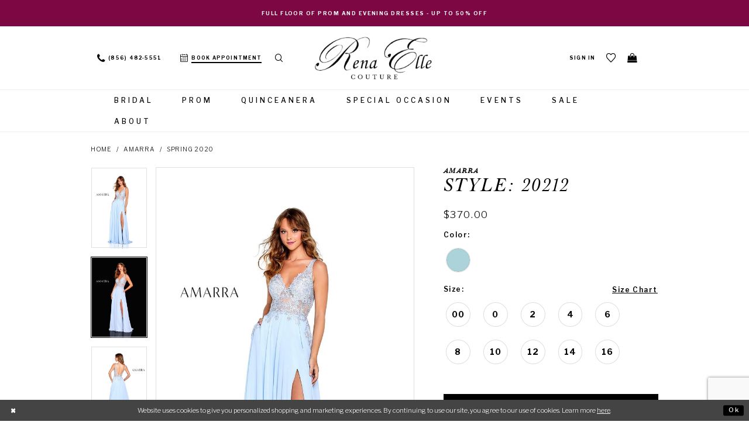

--- FILE ---
content_type: text/html; charset=utf-8
request_url: https://www.renaellecouture.com/amarra/spring-2020/20212
body_size: 27096
content:
<!DOCTYPE html>
<html class="" lang="en-US">
<head>
    
<base href="/">
<meta charset="UTF-8">
<meta name="viewport" content="width=device-width, initial-scale=1, maximum-scale=2, user-scalable=1" />
<meta name="format-detection" content="telephone=yes">
    
<title>Amarra - 20212 | Rena Elle Couture</title>

    <meta property="og:title" content="Amarra - 20212 | Rena Elle Couture" />
    <meta property="og:type" content="website" />
    <meta property="og:url" content="https://www.renaellecouture.com/amarra/spring-2020/20212"/>
        <meta name="description" content="Rena Elle Couture carries a unique selection for all occasions. Bridal, bridal party, mothers, prom, pageants for all ages, birthdays, cocktail, evening gowns, and so much more. Style 20212" />
        <meta property="og:description" content="Rena Elle Couture carries a unique selection for all occasions. Bridal, bridal party, mothers, prom, pageants for all ages, birthdays, cocktail, evening gowns, and so much more. Style 20212" />
        <meta property="og:image" content="https://dy9ihb9itgy3g.cloudfront.net/products/3381/20212/20212____b.670.jpg" />
        <meta name="twitter:image" content="https://dy9ihb9itgy3g.cloudfront.net/products/3381/20212/20212____b.670.jpg">
        <meta name="keywords" content="bridal dresses, wedding dresses, bridal party, mothers, prom dresses, pageants, birthdays, cocktail, evening gowns" />
        <meta name="google-site-verification" content="zSLMpXMaeEHdeyOfepC2amGrx82KonyX_BNv8NcPp0U" />
        <link rel="canonical" href="https://www.renaellecouture.com/amarra/spring-2022/20212" />


    <link rel="apple-touch-icon" sizes="180x180" href="Themes/RenaElle/Content/img/favicon/apple-touch-icon.png">
<link rel="icon" type="image/png" sizes="32x32" href="Themes/RenaElle/Content/img/favicon/favicon-32x32.png">
<link rel="icon" type="image/png" sizes="16x16" href="Themes/RenaElle/Content/img/favicon/favicon-16x16.png">
<link rel="manifest" href="Themes/RenaElle/Content/img/favicon/site.webmanifest">
<link rel="mask-icon" href="Themes/RenaElle/Content/img/favicon/safari-pinned-tab.svg" color="#c83f85">
<link rel="shortcut icon" href="Themes/RenaElle/Content/img/favicon/favicon.ico">
<meta name="msapplication-TileColor" content="#c83f85">
<meta name="msapplication-config" content="Themes/RenaElle/Content/img/favicon/browserconfig.xml">
<meta name="theme-color" content="#c83f85">
    <link rel="preconnect" href="https://use.typekit.net" crossorigin="anonymous">
<link rel="preconnect" href="https://p.typekit.net" crossorigin="anonymous">
<link rel="preload" href="https://use.typekit.net/lff2ctp.css" as="style">
<link rel="stylesheet" href="https://use.typekit.net/lff2ctp.css"/>
<link href="https://fonts.googleapis.com/css?family=Libre+Franklin:200,300,300i,400,400i,500,600,700" rel="stylesheet">

    <link rel="preload" href="/Content/fonts/syvoicomoon/Syvo-Icomoon.woff?y5043x" as="font" type="font/woff" crossorigin>

    <link rel="stylesheet" type="text/css" href="https://www.renaellecouture.com/content/theme.min.css?v=20251230120356"/>
    

    


        <script type="application/ld&#x2B;json">
          {
  "@context": "http://schema.org",
  "@type": "Product",
  "mpn": "20212",
  "brand": {
    "@type": "Brand",
    "name": "Amarra"
  },
  "offers": {
    "@type": "AggregateOffer",
    "lowPrice": 370.00,
    "highPrice": 370.00,
    "priceCurrency": "USD",
    "offerCount": 10,
    "availability": "https://schema.org/OutOfStock"
  },
  "name": "Amarra Style: 20212",
  "description": "<p>Sleeveless embroidered sheer lace bodice and chiffon slit skirt with pockets.</p>",
  "image": "https://dy9ihb9itgy3g.cloudfront.net/products/3381/20212/20212____b.740.jpg",
  "url": "https://www.renaellecouture.com/amarra/spring-2020/20212"
}
        </script>

    





<!-- Google tag (gtag.js) -->
<script async src="https://www.googletagmanager.com/gtag/js?id=AW-799454073"></script>
<script>
  window.dataLayer = window.dataLayer || [];
  function gtag(){dataLayer.push(arguments);}
  gtag('js', new Date());

  gtag('config', 'AW-799454073');
</script>
</head>
<body class="page-pdp page-common page-white  ">
    <!--[if lt IE 11]>
      <p class="browsehappy">You are using an <strong>outdated</strong> browser. Please <a href="http://browsehappy.com/">upgrade your browser</a> to improve your experience.</p>
    <![endif]-->
    <div class="hidden-vars" data-vars>
    <div class="breakpoint-xl" data-var-name="breakpoint" data-var-type="xl" data-var-value="width"></div>
    <div class="breakpoint-lg" data-var-name="breakpoint" data-var-type="lg" data-var-value="width"></div>
    <div class="breakpoint-md" data-var-name="breakpoint" data-var-type="md" data-var-value="width"></div>
    <div class="breakpoint-sm" data-var-name="breakpoint" data-var-type="sm" data-var-value="width"></div>
    <div class="color-primary" data-var-name="color" data-var-type="primary" data-var-value="color"></div>
    <div class="color-secondary" data-var-name="color" data-var-type="secondary" data-var-value="color"></div>
</div>
    <!-- Loader -->
    <div id="spinner" class="loader">
        <div class="round">
            <div class="section"></div>
        </div>
    </div>
    <div class="app-container app-container-fix">
        





    <div class="preheader-promo" id="preheader-promo-common" data-property="preheader-promo">
        <div class="container-fluid">
            <div class="row">
                <div class="common-top-promo">
                    
    <div class="common-message" role="status" 
         data-popup="commonTopPromo" 
         data-popup-expires="1"
         style="display:none;">
        <div class="common-message--blocks iblock-fix">

                <div class="common-message--block common-message--block-text-list">
                    <div class="common-message--text-list">
                        <div class="list">
                                <div class="list-item common-message--text-list-description-item">
                                    <div class="common-message--text common-message--text-list-description">
                                        <p style="text-align: center;"><strong>Full floor of Prom and Evening dresses - up to 50% off</strong></p>
                                    </div>
                                </div>

                        </div>
                    </div>
                </div>


        </div>
    </div>

                </div>
            </div>
        </div>
    </div>

<div class="primary-block iblock-fix" data-property="fixed-header">
        <div class="preheader-line hidden-gt-sm hidden-mobile-sticky">
            <div class="container-fluid">
                <div class="row">
                    <div class="preheader-blocks preheader-buttons clearfix">
                        <div class="preheader-block text-center preheader-full">
                            <ul>
                                <li class="btn-book btn-preheader">
                                    <a href="appointments" aria-label="Book an appointment">
  <i class="icomoon icomoon-calendar visible-mobile-sticky" aria-hidden="true"></i>
  <span class="hidden-mobile-sticky">Book appointment</span>
</a>
                                </li>
                            </ul>
                        </div>
                    </div>
                </div>
            </div>
        </div>
    <div class="preheader" id="preheader">
        <div class="container">
            <div class="row">
                <div class="preheader-blocks preheader-buttons clearfix">
                    <div class="preheader-block preheader-left text-left hidden-mobile-sticky">
                        <ul role="menu">
                           <li role="menuitem">
                               <a href="javascript:void(0);" rel="nofollow" class="navbar-toggle hidden-gt-sm collapsed" data-toggle="collapse" data-target="#main-navbar" aria-expanded="false" aria-controls="navbar" aria-label="Toggle Main Navigation Menu">
                                   <i class="icomoon icomoon-hamburger" aria-hidden="true"></i>
                               </a>
                           </li>
                                <li class="btn-phone btn-mobile-absolute btn-preheader hidden-sm hidden-xs" role="menuitem">
                                    <a href="tel:8564825551" rel="nofollow" aria-label="Phone us">
  <i class="icomoon icomoon-phone visible-mobile-sticky" aria-hidden="true"></i>
  <span class="hidden-xs hidden-sm">(856)&nbsp;482&#8209;5551</span>
</a>
                                </li>
                                <li class="btn-book btn-preheader hidden-sm hidden-xs" role="menuitem">
                                    <a href="appointments" aria-label="Book an appointment">
  <i class="icomoon icomoon-calendar visible-mobile-sticky" aria-hidden="true"></i>
  <span class="hidden-mobile-sticky">Book appointment</span>
</a>
                                </li>
                            <li class="search-holder btn-preheader" role="menuitem">
                                <a class="show-search" href="search" aria-haspopup="true" aria-expanded="false" aria-label="Show search dialog">
                                    <i class="icomoon icomoon-search" aria-hidden="true"></i>
                                </a>
                                <div name="search-form" role="search" aria-label="Search form"
     class="search-form iblock-fix collapsed">
    <div class="search-group ui-widget">

        <div class="search-btn search-btn-left search-addon1">
            <button type="submit" data-trigger="search" aria-label="Submit Search">
                <i class="icon-syvo icon-search" aria-hidden="true"></i>
            </button>
        </div>
        <div class="search-btn search-btn-right">
            <button type="button" class="close-search-form" aria-label="Close Search">
                <i class="icon-syvo icon-close-x" aria-hidden="true"></i>
            </button>
        </div>
        <input type="search"
               name="query"
               class="ui-autocomplete-input"
               placeholder="Search"
               aria-label="Search"
               data-property="search"/>
    </div>
</div>
                            </li>
                        </ul>
                    </div>
                    <div class="preheader-block preheader-logo preheader-center">
                        <a href="/"
                           class="brand-logo"
                           aria-label="Rena Elle">
                            <img src="logos/main-logo?v=37f066bd-a0fb-049a-86ac-4eec8f1af3bc"
                                 alt="Rena Elle" />
                        </a>
                    </div>
                    <div class="preheader-block preheader-right text-right">
                        <ul role="menu">
                            <li class="hidden-xs hidden-sm hidden-gt-sm visible-mobile-sticky" role="menuitem">
                                <a href="javascript:void(0);" rel="nofollow" class="navbar-toggle hidden-gt-sm collapsed" data-toggle="collapse" data-target="#main-navbar" aria-expanded="false" aria-controls="navbar" aria-label="Toggle Main Navigation Menu">
                                    <i class="icomoon icomoon-hamburger" aria-hidden="true"></i>
                                </a>
                            </li>
                            <li class="search-holder btn-preheader hidden-xs hidden-sm hidden-gt-sm visible-mobile-sticky" role="menuitem">
                                <a class="show-search" href="search" aria-haspopup="true" aria-expanded="false" aria-label="Show search dialog">
                                    <i class="icomoon icomoon-search" aria-hidden="true"></i>
                                </a>
                                <div name="search-form" role="search" aria-label="Search form"
     class="search-form iblock-fix collapsed">
    <div class="search-group ui-widget">

        <div class="search-btn search-btn-left search-addon1">
            <button type="submit" data-trigger="search" aria-label="Submit Search">
                <i class="icon-syvo icon-search" aria-hidden="true"></i>
            </button>
        </div>
        <div class="search-btn search-btn-right">
            <button type="button" class="close-search-form" aria-label="Close Search">
                <i class="icon-syvo icon-close-x" aria-hidden="true"></i>
            </button>
        </div>
        <input type="search"
               name="query"
               class="ui-autocomplete-input"
               placeholder="Search"
               aria-label="Search"
               data-property="search"/>
    </div>
</div>
                            </li>
                                <li class="btn-preheader hidden-xs hidden-sm hidden-gt-sm visible-mobile-sticky" role="menuitem">
                                    <a href="appointments" aria-label="Book an appointment">
  <i class="icomoon icomoon-calendar visible-mobile-sticky" aria-hidden="true"></i>
  <span class="hidden-mobile-sticky">Book appointment</span>
</a>
                                </li>    
                            <li class="dropdown btn-preheader hidden-xs hidden-sm" role="menuitem">
                                <a href="/login"
                                    class="dropdown-toggle"
                                    data-toggle="dropdown"
                                    aria-haspopup="true"
                                    aria-expanded="false"
                                    aria-label="Open Account Dialog">
                                    <span>Sign In</span>
                                </a>
                                <div class="dropdown-menu clickable cart-popup">
                                    <span role="button"
                                          class="fl-right close-dropdown"
                                          data-trigger="cart"
                                          tabindex="0"
                                          aria-haspopup="true"
                                          aria-expanded="true"
                                          aria-label="Close Account Menu"></span>
                                    <div class="account-dropdown">
                                        <ul>
                                                <li><a href="/login">Sign In</a></li>
                                                <li><a href="/register">Sign Up</a></li>
                                                <li><a href="/wishlist">Wishlist</a></li>
                                        </ul>
                                    </div>
                                </div>
                            </li>
                            <li class="btn-preheader hidden-xs hidden-sm" role="menuitem">
                                <a href="/wishlist" aria-haspopup="true" aria-expanded="false" aria-label="Visit Wishlist Page">
                                    <i class="icomoon icomoon-heart" aria-hidden="true"></i>
                                </a>
                            </li>
                                <li class="btn-phone btn-preheader hidden-gt-sm" role="menuitem">
                                    <a href="tel:8564825551" rel="nofollow" aria-label="Phone us">
  <i class="icomoon icomoon-phone visible-mobile-sticky" aria-hidden="true"></i>
  <span class="hidden-xs hidden-sm">(856)&nbsp;482&#8209;5551</span>
</a>
                                </li>    
                                <li class="dropdown btn-preheader" role="menuitem">
                                    <a href="/cart"
                                       class="dropdown-toggle cart-dropdown"
                                       data-trigger="cart"
                                       data-toggle="dropdown"
                                       aria-haspopup="true"
                                       aria-expanded="false"
                                       aria-label="Open Cart Dialog">
                                        <i class="icomoon icomoon-bag" aria-hidden="true"></i>
                                    </a>
                                    
<div class="dropdown-menu clickable cart-popup"
     data-property="cart">
    <span role="button"
          aria-label="Close Cart"
           class="fl-right close-dropdown"
           data-trigger="cart"
           aria-haspopup="true"
           aria-expanded="false"
           aria-hidden="true"></span>

    <div class="header">
        <h4>
            Added to cart
        </h4>
        <hr />
        <p>
            <span>
                Items in Cart
            </span>
            <span class="fl-right">0</span>
        </p>
        <hr />
    </div>
    <div class="row products">
    </div>
    <div class="summary">
        <hr/>
        <p>
            Subtotal
            <span class="fl-right">$0.00</span>
        </p>
        <hr />
    </div>
    <div class="actions">
        <a href="/checkout" class="btn btn-block btn-lg btn-success">Checkout</a>
        <a class="btn btn-block btn-lg btn-success-invert" href="/cart">View in cart</a>
    </div>
</div>
                                </li>
                        </ul>
                    </div>
                </div>

            </div>
        </div>
    </div>
    <header class="header iblock-fix" id="header">
        <div class="container">
            <div class="row">
                <div class="navbar-blocks iblock-fix clearfix">
                    <div id="main-navbar" class="navbar-collapse collapse main-navbar">
<!--<div class="common-navbar">
  <span class="close-navbar hidden-gt-sm"
        data-toggle="collapse"
        data-target="#main-navbar"
        aria-haspopup="false" aria-expanded="false" aria-hidden="true">
  </span>
  <ul>
    <li>
      <input type="checkbox" data-trigger="menu-opener">
      <a href="collections/bridal">
        <span>
          Bridal
        </span>
        <i class="sign">
        </i>
      </a>
      <ul class="common-sub-menu">
        <li>
          <input type="checkbox" data-trigger="menu-opener">
          <a href="javascript:void(0);" rel="nofollow">
            <span>
              Featured Designers
            </span>
            <i class="sign">
            </i>
          </a>
          <ul>
            <li>
              <a href="allure/bridal">
                <span>
                  Allure
                </span>
                <i class="sign">
                </i>
              </a>
            </li>
            <li>
              <a href="maggie-sottero/bridal">
                <span>
                  Maggie Sottero
                </span>
                <i class="sign">
                </i>
              </a>
            </li>
            <li>
              <a href="demetrios/bridal">
                <span>
                  Demetrios
                </span>
                <i class="sign">
                </i>
              </a>
            </li>
            <li>
              <a href="mori-lee/bridal">
                <span>
                  Morilee
                </span>
                <i class="sign">
                </i>
              </a>
            </li>
            <li>
              <a href="rebecca-ingram/bridal">
                <span>
                  Rebecca Ingram
                </span>
                <i class="sign">
                </i>
              </a>
            </li>
            <!--<li>
              <a href="stella-york/bridal">
                <span>
                  Stella York
                </span>
                <i class="sign">
                </i>
              </a>
            </li>
            <li> -->
            <!--  <a href="collections/plus">
                <span>
                 <b>Plus Size Bridal</b>
                </span>
                <i class="sign">
                </i>
              </a>
            </li>
            
          </ul>
        </li>
      </ul>
      
    </li>
    <li>
      <a href="collections/prom">
        <span>
          Prom
        </span>
        <i class="sign">
        </i>
      </a>
    </li>
    <li>
      <a href="collections/evening">
        <span>
          Special Occasion
        </span>
        <i class="sign">
        </i>
      </a>
    </li>
    <li>
      <a href="events">
        <span>
          Events
        </span>
        <i class="sign">
        </i>
      </a>
    </li>
    <li>
      <a href="/collections/bridal/sale">
        <span>
          Sale
        </span>
        <i class="sign">
        </i>
      </a>
    </li>
    <li>
      <a href="about-us">
        <span>
          About
        </span>
        <i class="sign">
        </i>
      </a>-->
<!--
 <li>
      <a href="contact-us">
        <span>
          Contact
        </span>
        <i class="sign">
        </i>
      </a>
    </li> 
  </ul>
</div>-->


<div class="common-navbar">
  <span class="close-navbar hidden-gt-sm"
        data-toggle="collapse"
        data-target="#main-navbar"
        aria-haspopup="false" aria-expanded="false" aria-hidden="true">
  </span>
  <ul role="menubar" aria-label="Main Navigation Menu">
    <li role="none">
        <input type="checkbox" autocomplete="off" data-trigger="menu-opener" aria-label="Open Bridal Menu" tabindex="-1">
      <a href="collections/bridal" role="menuitem" tabindex="0" aria-expanded="false">
        <span>
          Bridal
        </span>
        <i class="sign" aria-hidden="true">
        </i>
      </a>
      <ul class="common-sub-menu" role="menu" aria-label="Bridal Submenu">
        <li role="none">
            <input type="checkbox" autocomplete="off" data-trigger="menu-opener" aria-label="Open Bridal Submenu" tabindex="-1">
          <a href="javascript:void(0);" rel="nofollow" role="menuitem" tabindex="-1" aria-expanded="false">
            <span>
              Featured Designers
            </span>
            <i class="sign" aria-hidden="true">
            </i>
          </a>
          <ul role="menu" aria-label="Featured Designers Submenu">
            <li role="none">
              <a href="allure/bridal" role="menuitem" tabindex="0" aria-expanded="false">
                <span>
                  Allure
                </span>
                <i class="sign" aria-hidden="true">
                </i>
              </a>
            </li>
            <li role="none">
              <a href="allure-couture/bridal" role="menuitem" tabindex="-1" aria-expanded="false">
                <span>
                  Allure Couture
                </span>
                <i class="sign" aria-hidden="true">
                </i>
              </a>
            </li>
            <li role="none">
              <a href="blu-by-morilee/bridal" role="menuitem" tabindex="-1" aria-expanded="false">
                <span>
                  Blu by Morilee
                </span>
                <i class="sign" aria-hidden="true">
                </i>
              </a>
            </li>
            <li role="none">
              <a href="cosmobella-milano/bridal" role="menuitem" tabindex="-1" aria-expanded="false">
                <span>
                  Cosmobella Milano
                </span>
                <i class="sign" aria-hidden="true">
                </i>
              </a>
            </li>
            <li role="none">
              <a href="madeline-gardner-signature/" role="menuitem" tabindex="-1" aria-expanded="false">
                <span>
                 Signature Collection
                </span>
                <i class="sign" aria-hidden="true">
                </i>
              </a>
            </li>
            <!--<li role="none">
              <a href="maggie-sottero/bridal" role="menuitem" tabindex="-1" aria-expanded="false">
                <span>
                  Maggie Sottero
                </span>
                <i class="sign" aria-hidden="true">
                </i>
              </a>
            </li>-->
            <li role="none">
              <a href="martin-thornburg/bridal" role="menuitem" tabindex="-1" aria-expanded="false">
                <span>
                  Martin Thornburg
                </span>
                <i class="sign" aria-hidden="true">
                </i>
              </a>
            </li>
            <li role="none">
              <a href="mori-lee/bridal" role="menuitem" tabindex="-1" aria-expanded="false">
                <span>
                  Morilee
                </span>
                <i class="sign" aria-hidden="true">
                </i>
              </a>
            </li>
            <li role="none">
              <a href="demetrios/bridal" role="menuitem" tabindex="-1" aria-expanded="false">
                <span>
                 Platinum by Demetrios
                </span>
                <i class="sign" aria-hidden="true">
                </i>
              </a>
            </li>
            <li role="none">
              <a href="sophia-tolli/bridal" role="menuitem" tabindex="-1" aria-expanded="false">
                <span>
                 Sophia Tolli
                </span>
                <i class="sign" aria-hidden="true">
                </i>
              </a>
            </li>
            <li role="none">
                <a href="collections/plus" role="menuitem" tabindex="-1" aria-expanded="false">
                    <span>
                     <b>Plus Size Bridal</b>
                    </span>
                    <i class="sign" aria-hidden="true">
                    </i>
                </a>
            </li>
          </ul>
        </li>
      </ul>
    </li>
    <li role="none">
        <input type="checkbox" autocomplete="off" data-trigger="menu-opener" aria-label="Open Bridal Menu" tabindex="-1">
      <a href="collections/prom" role="menuitem" tabindex="-1" aria-expanded="false">
        <span>
          Prom
        </span>
        <i class="sign" aria-hidden="true">
        </i>
      </a>
      <ul class="common-sub-menu" role="menu" aria-label="Bridal Submenu">
        <li role="none">
            <input type="checkbox" autocomplete="off" data-trigger="menu-opener" aria-label="Open Bridal Submenu" tabindex="-1">
          <a href="javascript:void(0);" rel="nofollow" role="menuitem" tabindex="-1" aria-expanded="false">
            <span>
              Featured Designers
            </span>
            <i class="sign" aria-hidden="true">
            </i>
          </a>
          <ul role="menu" aria-label="Featured Designers Submenu">
            <li role="none">
              <a href="amarra/prom" role="menuitem" tabindex="0" aria-expanded="false">
                <span>
                  Amarra
                </span>
                <i class="sign" aria-hidden="true">
                </i>
              </a>
            </li>
            
            <li role="none">
              <a href="atria/prom" role="menuitem" tabindex="-1" aria-expanded="false">
                <span>
                  Atria
                </span>
                <i class="sign" aria-hidden="true">
                </i>
              </a>
            </li>
          
            <li role="none">
              <a href="colors-dress/prom" role="menuitem" tabindex="-1" aria-expanded="false">
                <span>
                  Colors Dress
                </span>
                <i class="sign" aria-hidden="true">
                </i>
              </a>
            </li>
         
          <!--  <li role="none">
                <a href="colette-by-daphne/prom" role="menuitem" tabindex="-1" aria-expanded="false">
                    <span>
                     Colette by Daphne
                    </span>
                    <i class="sign" aria-hidden="true">
                    </i>
                </a>
            </li> -->
           <li role="none">
              <a href="ellie-wilde/prom" role="menuitem" tabindex="-1" aria-expanded="false">
                <span>
                  Ellie Wilde
                </span>
                <i class="sign" aria-hidden="true">
                </i>
              </a>
            </li>
           <!-- <li role="none">
              <a href="johnathan-kayne/prom" role="menuitem" tabindex="-1" aria-expanded="false">
                <span>
                  Johnathan Kayne
                </span>
                <i class="sign" aria-hidden="true">
                </i>
              </a>
            </li> -->
            <li role="none">
              <a href="jovani/prom" role="menuitem" tabindex="-1" aria-expanded="false">
                <span>
                  Jovani
                </span>
                <i class="sign" aria-hidden="true">
                </i>
              </a>
            </li>
            <li role="none">
              <a href="la-femme/prom" role="menuitem" tabindex="-1" aria-expanded="false">
                <span>
                  La Femme
                </span>
                <i class="sign" aria-hidden="true">
                </i>
              </a>
            </li>
            <li role="none">
              <a href="lucci-lu/prom" role="menuitem" tabindex="-1" aria-expanded="false">
                <span>
                  Lucci Lu
                </span>
                <i class="sign" aria-hidden="true">
                </i>
              </a>
            </li>
           <!-- <li role="none">
              <a href="primavera-couture/prom" role="menuitem" tabindex="-1" aria-expanded="false">
                <span>
                  Primavera Couture
                </span>
                <i class="sign" aria-hidden="true">
                </i>
              </a>
            </li> -->
          <!--  <li role="none">
                <a href="atria/prom" role="menuitem" tabindex="0" aria-expanded="false">
                    <span>
                     Dave & Johnny
                    </span>
                    <i class="sign" aria-hidden="true">
                    </i>
                </a>
            </li> -->
          </ul>
        </li>
      </ul>
    </li>
    <!--
    <li role="none">
      <a href="collections/prom" role="menuitem" tabindex="0" aria-expanded="false">
        <span>
          Prom
        </span>
        <i class="sign" aria-hidden="true">
        </i> 
      </a>  
    </li>-->
    
    
    
    <li role="none">
        <input type="checkbox" autocomplete="off" data-trigger="menu-opener" aria-label="Open Evening Menu" tabindex="-1">
      <a href="collections/quinceanera" role="menuitem" tabindex="-1" aria-expanded="false">
        <span>
          Quinceanera
        </span>
        <i class="sign" aria-hidden="true">
        </i>
      </a>
      <ul class="common-sub-menu" role="menu" aria-label="Bridal Submenu">
        <li role="none">
            <input type="checkbox" autocomplete="off" data-trigger="menu-opener" aria-label="Open Bridal Submenu" tabindex="-1">
          <a href="javascript:void(0);" rel="nofollow" role="menuitem" tabindex="-1" aria-expanded="false">
            <span>
              Featured Designers
            </span>
            <i class="sign" aria-hidden="true">
            </i>
          </a>
          <ul role="menu" aria-label="Featured Designers Submenu">
            <li role="none">
              <a href="mori-lee/quinceanera" role="menuitem" tabindex="0" aria-expanded="false">
                <span>
                  Morilee
                </span>
                <i class="sign" aria-hidden="true">
                </i>
              </a>
            </li>
            <li role="none">
              <a href="princesa-by-ariana-vara/quinceanera" role="menuitem" tabindex="-1" aria-expanded="false">
                <span>
                  Princesa by Ariana Vara
                </span>
                <i class="sign" aria-hidden="true">
                </i>
              </a>
            </li>
             <li role="none">
              <a href="vizcaya-by-morilee/quinceanera" role="menuitem" tabindex="-1" aria-expanded="false">
                <span>
                  Vizcaya by Morilee
                </span>
                <i class="sign" aria-hidden="true">
                </i>
              </a>
            </li>
                     </ul>
        </li>
      </ul>
    </li>
    
        <li role="none">
        <input type="checkbox" autocomplete="off" data-trigger="menu-opener" aria-label="Open Evening Menu" tabindex="-1">
      <a href="categories/special-occasion" role="menuitem" tabindex="-1" aria-expanded="false">
        <span>
          Special Occasion
        </span>
        <i class="sign" aria-hidden="true">
        </i>
      </a>
      <ul class="common-sub-menu" role="menu" aria-label="Bridal Submenu">
        <li role="none">
            <input type="checkbox" autocomplete="off" data-trigger="menu-opener" aria-label="Open Bridal Submenu" tabindex="-1">
          <a href="javascript:void(0);" rel="nofollow" role="menuitem" tabindex="-1" aria-expanded="false">
            <span>
              Featured Designers
            </span>
            <i class="sign" aria-hidden="true">
            </i>
          </a>
          <ul role="menu" aria-label="Featured Designers Submenu">
           <!-- <li role="none">
              <a href="alexander-by-daymor" role="menuitem" tabindex="0" aria-expanded="false">
                <span>
                  Alexander by Daymor
                </span>
                <i class="sign" aria-hidden="true">
                </i>
              </a>
            </li> -->
            <!--
            <li role="none">
              <a href="/colors-dress/evening" role="menuitem" tabindex="-1" aria-expanded="false">
                <span>
                  Colors
                </span>
                <i class="sign" aria-hidden="true">
                </i>
              </a>
            </li>
            -->
             <li role="none">
              <a href="jovani/evening" role="menuitem" tabindex="-1" aria-expanded="false">
                <span>
                  Jovani
                </span>
                <i class="sign" aria-hidden="true">
                </i>
              </a>
            </li>
           <!--  <li role="none">
              <a href="marsoni-by-colors" role="menuitem" tabindex="-1" aria-expanded="false">
                <span>
                  Marsoni by Colors
                </span>
                <i class="sign" aria-hidden="true">
                </i>
              </a>
           </li>-->
              <!-- <li role="none">
              <a href="mgny" role="menuitem" tabindex="-1" aria-expanded="false">
                <span>
                  MGNY
                </span>
                <i class="sign" aria-hidden="true">
                </i>
              </a>
            </li>-->
            <!--<li role="none">
              <a href="rina-di-montella" role="menuitem" tabindex="-1" aria-expanded="false">
                <span>
                  Rina di Montella
                </span>
                <i class="sign" aria-hidden="true">
                </i>
              </a>
            </li>-->
                     </ul>
        </li>
      </ul>
    </li>
    
  <!--  <li role="none">
      <a href="collections/evening" role="menuitem" tabindex="0" aria-expanded="false">
        <span>
          Special Occasion
        </span>
        <i class="sign" aria-hidden="true">
        </i>
      </a>
    </li> -->
    <li role="none">
      <a href="events" role="menuitem" tabindex="-1" aria-expanded="false">
        <span>
          Events
        </span>
        <i class="sign" aria-hidden="true">
        </i>
      </a>
    </li>
 <li role="none">
        <input type="checkbox" autocomplete="off" data-trigger="menu-opener" aria-label="Open Evening Menu" tabindex="-1">
      <a href="collections/bridal/sale" role="menuitem" tabindex="-1" aria-expanded="false">
        <span>
          Sale
        </span>
        <i class="sign" aria-hidden="true">
        </i>
      </a>
      <ul class="common-sub-menu" role="menu" aria-label="Bridal Submenu">
        <li role="none">
            <input type="checkbox" autocomplete="off" data-trigger="menu-opener" aria-label="Open Bridal Submenu" tabindex="-1">
        <!--  <a href="javascript:void(0);" rel="nofollow" role="menuitem" tabindex="-1" aria-expanded="false">
            <span>
              Shop Now
            </span>
            <i class="sign" aria-hidden="true">
            </i>
          </a> -->
          <ul role="menu" aria-label="Featured Designers Submenu">
            <li role="none">
              <a href="shop" role="menuitem" tabindex="0" aria-expanded="false">
                <span>
                  Shop
                </span>
                <i class="sign" aria-hidden="true">
                </i>
              </a>
            </li>
             <li role="none">
              <a href="collections/bridal/sale" role="menuitem" tabindex="0" aria-expanded="false">
                <span>
                 Bridal Sale
                </span>
                <i class="sign" aria-hidden="true">
                </i>
              </a>
            </li>
                     </ul>
        </li>
      </ul>
    </li>
    <li role="none">
      <a href="about-us" role="menuitem" tabindex="-1" aria-expanded="false">
        <span>
          About
        </span>
        <i class="sign" aria-hidden="true">
        </i>
      </a>
  </ul>
</div>                        <div class="common-navbar account-block hidden-gt-sm">
    <ul>
            <li>
                <a href="/login">
                    <span>Sign In</span>
                    <i class="sign" aria-hidden="true"></i>
                </a>
            </li>
            <li>
                <a href="/register">
                    <span>Sign Up</span>
                    <i class="sign" aria-hidden="true"></i>
                </a>
            </li>
            <li>
                <a href="/wishlist">
                    <span>Wishlist</span>
                    <i class="sign" aria-hidden="true"></i>
                </a>
            </li>
    </ul>
</div>
                    </div>
                </div>
            </div>
        </div>
    </header>
</div>

        <div class="main-content" id="main" role="main">
            



<div class="details-cmp common-cmp bootstrap-iso iblock-fix">

    

<section class="section-breadcrumbs">
    <div class="container">
        <div class="row">
            <div class="common-breadcrumbs">
                <ul>
                        <li>
                                <a class=""
                                   href="/">Home</a>

                        </li>
                        <li>
                                <a class=""
                                   href="/amarra">Amarra</a>

                        </li>
                        <li>
                                <a class=""
                                   href="/amarra/spring-2020">Spring 2020</a>

                        </li>
                </ul>
            </div>
        </div>

    </div>
</section>

    <section class="section-product" data-product-id="6061">
        <div class="container">
            <div class="row">
                <div class="product-bio">
                    <div class="product-detailed clearfix iblock-fix">
                        <div class="product-info product-visual">

                            




<div class="product-media">
    

    <div class="product-views clearfix" data-property="parent">
        <span role="heading" aria-level="2" class="sr-only">Products Views Carousel</span>
        <a href="#products-views-skip" title="Skip to end" class="sr-only sr-only-focusable" 
           data-trigger="scroll-to" data-target="#products-views-skip">Skip to end</a>
        

<div class="product-view previews">
        <div class="list" data-list="previews" aria-label="Amarra Style: 20212 thumbnail list">

                    <div class="list-item">
                        <div class="preview has-background"
                             style="background-image: url('https://dy9ihb9itgy3g.cloudfront.net/products/3381/20212/20212____b.340.jpg')"
                             data-trigger="color-filter-all"
                             data-value-id="">
                            <img src="https://dy9ihb9itgy3g.cloudfront.net/products/3381/20212/20212____b.340.jpg" alt="Amarra Style: 20212 #0 default frontface vertical thumbnail"/>
                        </div>
                    </div>
                    <div class="list-item">
                        <div class="preview has-background"
                             style="background-image: url('https://dy9ihb9itgy3g.cloudfront.net/products/3381/20212/20212____a.340.jpg')"
                             data-trigger="color-filter-all"
                             data-value-id="">
                            <img src="https://dy9ihb9itgy3g.cloudfront.net/products/3381/20212/20212____a.340.jpg" alt="Amarra Style: 20212 #1 vertical thumbnail"/>
                        </div>
                    </div>
                    <div class="list-item">
                        <div class="preview has-background"
                             style="background-image: url('https://dy9ihb9itgy3g.cloudfront.net/products/3381/20212/20212____d.340.jpg')"
                             data-trigger="color-filter-all"
                             data-value-id="">
                            <img src="https://dy9ihb9itgy3g.cloudfront.net/products/3381/20212/20212____d.340.jpg" alt="Amarra Style: 20212 #2 default backface vertical thumbnail"/>
                        </div>
                    </div>
                    <div class="list-item">
                        <div class="preview has-background"
                             style="background-image: url('https://dy9ihb9itgy3g.cloudfront.net/products/2369/20212/20212___b.340.jpg')"
                             data-trigger="color-filter-all"
                             data-value-id="">
                            <img src="https://dy9ihb9itgy3g.cloudfront.net/products/2369/20212/20212___b.340.jpg" alt="Amarra Style: 20212 #3 thumbnail"/>
                        </div>
                    </div>
                    <div class="list-item">
                        <div class="preview has-background"
                             style="background-image: url('https://dy9ihb9itgy3g.cloudfront.net/products/4747/20212/20212___1.340.jpg')"
                             data-trigger="color-filter-all"
                             data-value-id="">
                            <img src="https://dy9ihb9itgy3g.cloudfront.net/products/4747/20212/20212___1.340.jpg" alt="Amarra Style: 20212 #4 thumbnail"/>
                        </div>
                    </div>
                    <div class="list-item">
                        <div class="preview has-background"
                             style="background-image: url('https://dy9ihb9itgy3g.cloudfront.net/products/4747/20212/20212__b.340.jpg')"
                             data-trigger="color-filter-all"
                             data-value-id="">
                            <img src="https://dy9ihb9itgy3g.cloudfront.net/products/4747/20212/20212__b.340.jpg" alt="Amarra Style: 20212 #5 thumbnail"/>
                        </div>
                    </div>
                    <div class="list-item">
                        <div class="preview has-background"
                             style="background-image: url('https://dy9ihb9itgy3g.cloudfront.net/products/2369/20212/20212___a.340.jpg')"
                             data-trigger="color-filter-all"
                             data-value-id="">
                            <img src="https://dy9ihb9itgy3g.cloudfront.net/products/2369/20212/20212___a.340.jpg" alt="Amarra Style: 20212 #6 thumbnail"/>
                        </div>
                    </div>
                    <div class="list-item">
                        <div class="preview has-background"
                             style="background-image: url('https://dy9ihb9itgy3g.cloudfront.net/products/2369/20212/20212___c.340.jpg')"
                             data-trigger="color-filter-all"
                             data-value-id="">
                            <img src="https://dy9ihb9itgy3g.cloudfront.net/products/2369/20212/20212___c.340.jpg" alt="Amarra Style: 20212 #7 thumbnail"/>
                        </div>
                    </div>
                    <div class="list-item">
                        <div class="preview has-background"
                             style="background-image: url('https://dy9ihb9itgy3g.cloudfront.net/products/2369/20212/20212___2.340.jpg')"
                             data-trigger="color-filter-all"
                             data-value-id="">
                            <img src="https://dy9ihb9itgy3g.cloudfront.net/products/2369/20212/20212___2.340.jpg" alt="Amarra Style: 20212 #8 thumbnail"/>
                        </div>
                    </div>
                    <div class="list-item">
                        <div class="preview has-background"
                             style="background-image: url('https://dy9ihb9itgy3g.cloudfront.net/products/4747/20212/20212__d_f.340.jpg')"
                             data-trigger="color-filter-all"
                             data-value-id="">
                            <img src="https://dy9ihb9itgy3g.cloudfront.net/products/4747/20212/20212__d_f.340.jpg" alt="Amarra Style: 20212 #9 thumbnail"/>
                        </div>
                    </div>
                    <div class="list-item">
                        <div class="preview has-background"
                             style="background-image: url('https://dy9ihb9itgy3g.cloudfront.net/products/3381/20212/20212____c.340.jpg')"
                             data-trigger="color-filter-all"
                             data-value-id="">
                            <img src="https://dy9ihb9itgy3g.cloudfront.net/products/3381/20212/20212____c.340.jpg" alt="Amarra Style: 20212 #10 vertical cropped thumbnail"/>
                        </div>
                    </div>
        </div>
</div>
        

<div class="product-view overviews common-videolist">

        <div class="list" data-list="overviews" data-slick>
                    <div class="list-item slick-current">
                        <div class="overview"
                             data-lazy-background
                             data-value-id=""
                             data-related-image="false">
                            <a href="https://dy9ihb9itgy3g.cloudfront.net/products/3381/20212/20212____b.2000.jpg"
                               class="MagicZoom overview-media" data-options="lazyZoom: true; textClickZoomHint: Click to zoom"
                               aria-label="Full size Amarra Style: 20212 #0 default frontface vertical picture">
                                <img data-lazy="https://dy9ihb9itgy3g.cloudfront.net/products/3381/20212/20212____b.740.jpg" 
                                     alt="Amarra Style: 20212 #0 default frontface vertical picture"/>
                            </a>
                        </div>
                    </div>
                    <div class="list-item ">
                        <div class="overview"
                             data-lazy-background
                             data-value-id=""
                             data-related-image="false">
                            <a href="https://dy9ihb9itgy3g.cloudfront.net/products/3381/20212/20212____a.2000.jpg"
                               class="MagicZoom overview-media" data-options="lazyZoom: true; textClickZoomHint: Click to zoom"
                               aria-label="Full size Amarra Style: 20212 #1 vertical picture">
                                <img data-lazy="https://dy9ihb9itgy3g.cloudfront.net/products/3381/20212/20212____a.740.jpg" 
                                     alt="Amarra Style: 20212 #1 vertical picture"/>
                            </a>
                        </div>
                    </div>
                    <div class="list-item ">
                        <div class="overview"
                             data-lazy-background
                             data-value-id=""
                             data-related-image="false">
                            <a href="https://dy9ihb9itgy3g.cloudfront.net/products/3381/20212/20212____d.2000.jpg"
                               class="MagicZoom overview-media" data-options="lazyZoom: true; textClickZoomHint: Click to zoom"
                               aria-label="Full size Amarra Style: 20212 #2 default backface vertical picture">
                                <img data-lazy="https://dy9ihb9itgy3g.cloudfront.net/products/3381/20212/20212____d.740.jpg" 
                                     alt="Amarra Style: 20212 #2 default backface vertical picture"/>
                            </a>
                        </div>
                    </div>
                    <div class="list-item ">
                        <div class="overview"
                             data-lazy-background
                             data-value-id=""
                             data-related-image="false">
                            <a href="https://dy9ihb9itgy3g.cloudfront.net/products/2369/20212/20212___b.2000.jpg"
                               class="MagicZoom overview-media" data-options="lazyZoom: true; textClickZoomHint: Click to zoom"
                               aria-label="Full size Amarra Style: 20212 #3 picture">
                                <img data-lazy="https://dy9ihb9itgy3g.cloudfront.net/products/2369/20212/20212___b.740.jpg" 
                                     alt="Amarra Style: 20212 #3 picture"/>
                            </a>
                        </div>
                    </div>
                    <div class="list-item ">
                        <div class="overview"
                             data-lazy-background
                             data-value-id=""
                             data-related-image="false">
                            <a href="https://dy9ihb9itgy3g.cloudfront.net/products/4747/20212/20212___1.2000.jpg"
                               class="MagicZoom overview-media" data-options="lazyZoom: true; textClickZoomHint: Click to zoom"
                               aria-label="Full size Amarra Style: 20212 #4 picture">
                                <img data-lazy="https://dy9ihb9itgy3g.cloudfront.net/products/4747/20212/20212___1.740.jpg" 
                                     alt="Amarra Style: 20212 #4 picture"/>
                            </a>
                        </div>
                    </div>
                    <div class="list-item ">
                        <div class="overview"
                             data-lazy-background
                             data-value-id=""
                             data-related-image="false">
                            <a href="https://dy9ihb9itgy3g.cloudfront.net/products/4747/20212/20212__b.2000.jpg"
                               class="MagicZoom overview-media" data-options="lazyZoom: true; textClickZoomHint: Click to zoom"
                               aria-label="Full size Amarra Style: 20212 #5 picture">
                                <img data-lazy="https://dy9ihb9itgy3g.cloudfront.net/products/4747/20212/20212__b.740.jpg" 
                                     alt="Amarra Style: 20212 #5 picture"/>
                            </a>
                        </div>
                    </div>
                    <div class="list-item ">
                        <div class="overview"
                             data-lazy-background
                             data-value-id=""
                             data-related-image="false">
                            <a href="https://dy9ihb9itgy3g.cloudfront.net/products/2369/20212/20212___a.2000.jpg"
                               class="MagicZoom overview-media" data-options="lazyZoom: true; textClickZoomHint: Click to zoom"
                               aria-label="Full size Amarra Style: 20212 #6 picture">
                                <img data-lazy="https://dy9ihb9itgy3g.cloudfront.net/products/2369/20212/20212___a.740.jpg" 
                                     alt="Amarra Style: 20212 #6 picture"/>
                            </a>
                        </div>
                    </div>
                    <div class="list-item ">
                        <div class="overview"
                             data-lazy-background
                             data-value-id=""
                             data-related-image="false">
                            <a href="https://dy9ihb9itgy3g.cloudfront.net/products/2369/20212/20212___c.2000.jpg"
                               class="MagicZoom overview-media" data-options="lazyZoom: true; textClickZoomHint: Click to zoom"
                               aria-label="Full size Amarra Style: 20212 #7 picture">
                                <img data-lazy="https://dy9ihb9itgy3g.cloudfront.net/products/2369/20212/20212___c.740.jpg" 
                                     alt="Amarra Style: 20212 #7 picture"/>
                            </a>
                        </div>
                    </div>
                    <div class="list-item ">
                        <div class="overview"
                             data-lazy-background
                             data-value-id=""
                             data-related-image="false">
                            <a href="https://dy9ihb9itgy3g.cloudfront.net/products/2369/20212/20212___2.2000.jpg"
                               class="MagicZoom overview-media" data-options="lazyZoom: true; textClickZoomHint: Click to zoom"
                               aria-label="Full size Amarra Style: 20212 #8 picture">
                                <img data-lazy="https://dy9ihb9itgy3g.cloudfront.net/products/2369/20212/20212___2.740.jpg" 
                                     alt="Amarra Style: 20212 #8 picture"/>
                            </a>
                        </div>
                    </div>
                    <div class="list-item ">
                        <div class="overview"
                             data-lazy-background
                             data-value-id=""
                             data-related-image="false">
                            <a href="https://dy9ihb9itgy3g.cloudfront.net/products/4747/20212/20212__d_f.2000.jpg"
                               class="MagicZoom overview-media" data-options="lazyZoom: true; textClickZoomHint: Click to zoom"
                               aria-label="Full size Amarra Style: 20212 #9 picture">
                                <img data-lazy="https://dy9ihb9itgy3g.cloudfront.net/products/4747/20212/20212__d_f.740.jpg" 
                                     alt="Amarra Style: 20212 #9 picture"/>
                            </a>
                        </div>
                    </div>
                    <div class="list-item ">
                        <div class="overview"
                             data-lazy-background
                             data-value-id=""
                             data-related-image="false">
                            <a href="https://dy9ihb9itgy3g.cloudfront.net/products/3381/20212/20212____c.2000.jpg"
                               class="MagicZoom overview-media" data-options="lazyZoom: true; textClickZoomHint: Click to zoom"
                               aria-label="Full size Amarra Style: 20212 #10 vertical cropped picture">
                                <img data-lazy="https://dy9ihb9itgy3g.cloudfront.net/products/3381/20212/20212____c.740.jpg" 
                                     alt="Amarra Style: 20212 #10 vertical cropped picture"/>
                            </a>
                        </div>
                    </div>
        </div>
    
    <div class="controls">
        <div class="list">
            <div class="list-item">
            </div>
        </div>
    </div>

    

</div>
        <div id="products-views-skip" class="sr-only" tabindex="-1">Products Views Carousel End</div>
    </div>

</div>

<div class="visual-dots dots-placeholder"></div>

<div class="social-networks social-share social-share-single">
    <ul>
        <li>
            <span class="share-title">
                Share:
            </span>
        </li>
                    <li style="display: none;">
                        <a href="https://x.com/renaellecouture"
                           data-property="x-share"
                           data-placement="Social group"
                           target="_blank" title="X" aria-label="Share using X">
                            <i class="icon-syvo icon-x-twitter" aria-hidden="true"></i>
                        </a>
                    </li>
        
    </ul>
</div>




                        </div>
                        <div class="product-info product-sheet" data-property="product-details">

                            


<div class="product-heading">
    <div class="option name">
        
    <h1 role="heading" aria-level="1">
        Amarra
    </h1>

    <h3 role="heading" aria-level="2">
        Style: 20212
    </h3>


    </div>
    

</div>




    <div class="product-dynamic">
            <div class="option option-price">
                
    <div class="prices">
        <div class="list">
                <div class="list-item">
                    
<p class="price">

            <span data-layout-font data-property="price">$370.00</span>
</p>
                </div>
        </div>
    </div>



            </div>





            <div class="option option-color">
                

    <div class="option-header">
        <h5 class="option-title">Color:</h5>
        <span class="option-display" id="selected-color"
            data-property="selected-color" aria-live="polite" aria-label="Chosen color"></span>
    </div>
    <div class="option-content">
        <div class="product-colors product-options " 
             aria-live="polite" aria-label="Product color controls state depends on size chosen">
            <div class="list">
                    <div class="list-item">
                        
<div class="product-color product-option"
     data-property="color"
     data-value-id="36"
     data-value="Sky Blue"
     data-hex="#ACD3DA"
     title="Sky Blue">
    <input name="color" type="radio" value="Sky Blue" aria-label="Color: Sky Blue"/>


    <span class="color"  data-property="product-color">
        <div class="canvas">
            <div data-layout-font class="square" title="Sky Blue">
                <svg version="1.1" viewBox="0 0 1000 1000"
                     height="1000"
                     width="1000"
                     xml:space="preserve"
                     xmlns="http://www.w3.org/2000/svg"
                     xmlns:xlink="http://www.w3.org/1999/xlink">

                        <g style="transform-origin: 50% 50%; ">
                            <polygon points="-207.10678118654744,-207.10678118654744 -207.10678118654744,1207.1067811865473 1207.1067811865473,1207.1067811865473 1207.1067811865473,-207.10678118654744" style="fill: #ACD3DA;"></polygon>
                        </g>
                </svg>
            </div>
        </div>

    </span>
    <span class="line"></span>
    <span class="no-product" data-nosnippet>
        Out of Stock
    </span>
</div>
                    </div>
            </div>
        </div>
    </div>





            </div>

            <div class="option option-size">


    <div class="option-header">
            <h5 class="option-title">Size:</h5>
            <span class="option-display" id="selected-size"
                  data-property="selected-size" aria-live="polite" aria-label="Chosen size">
            </span>
<div class="size-addon product-options-addon">
    <a href="javascript:void(0);"
       class="btn btn-chart option-display"
       data-trigger="open-sizechart"
       role="button"
       aria-label="Size Chart"
       aria-haspopup="true"
       aria-expanded="false">
        Size Chart
    </a>
</div>    </div>
    <div class="option-content has-sizes">
            <div class="product-sizes product-options "
                 aria-live="polite" aria-label="Product size controls state depends on color chosen">
                <div class="list">
                        <div class="list-item">
                            <div class="product-size product-option"
     data-property="size"
     data-value-id="2"
     data-value="00"
     title="00">
    <input name="size" type="radio" value="00" aria-label="Size: 00"/>
    <span class="size-name product-option-name">00</span>
    <span class="line"></span>
    <span class="no-product">
        Out of Stock
    </span>
</div>
                        </div>
                        <div class="list-item">
                            <div class="product-size product-option"
     data-property="size"
     data-value-id="3"
     data-value="0"
     title="0">
    <input name="size" type="radio" value="0" aria-label="Size: 0"/>
    <span class="size-name product-option-name">0</span>
    <span class="line"></span>
    <span class="no-product">
        Out of Stock
    </span>
</div>
                        </div>
                        <div class="list-item">
                            <div class="product-size product-option"
     data-property="size"
     data-value-id="4"
     data-value="2"
     title="2">
    <input name="size" type="radio" value="2" aria-label="Size: 2"/>
    <span class="size-name product-option-name">2</span>
    <span class="line"></span>
    <span class="no-product">
        Out of Stock
    </span>
</div>
                        </div>
                        <div class="list-item">
                            <div class="product-size product-option"
     data-property="size"
     data-value-id="5"
     data-value="4"
     title="4">
    <input name="size" type="radio" value="4" aria-label="Size: 4"/>
    <span class="size-name product-option-name">4</span>
    <span class="line"></span>
    <span class="no-product">
        Out of Stock
    </span>
</div>
                        </div>
                        <div class="list-item">
                            <div class="product-size product-option"
     data-property="size"
     data-value-id="6"
     data-value="6"
     title="6">
    <input name="size" type="radio" value="6" aria-label="Size: 6"/>
    <span class="size-name product-option-name">6</span>
    <span class="line"></span>
    <span class="no-product">
        Out of Stock
    </span>
</div>
                        </div>
                        <div class="list-item">
                            <div class="product-size product-option"
     data-property="size"
     data-value-id="7"
     data-value="8"
     title="8">
    <input name="size" type="radio" value="8" aria-label="Size: 8"/>
    <span class="size-name product-option-name">8</span>
    <span class="line"></span>
    <span class="no-product">
        Out of Stock
    </span>
</div>
                        </div>
                        <div class="list-item">
                            <div class="product-size product-option"
     data-property="size"
     data-value-id="8"
     data-value="10"
     title="10">
    <input name="size" type="radio" value="10" aria-label="Size: 10"/>
    <span class="size-name product-option-name">10</span>
    <span class="line"></span>
    <span class="no-product">
        Out of Stock
    </span>
</div>
                        </div>
                        <div class="list-item">
                            <div class="product-size product-option"
     data-property="size"
     data-value-id="9"
     data-value="12"
     title="12">
    <input name="size" type="radio" value="12" aria-label="Size: 12"/>
    <span class="size-name product-option-name">12</span>
    <span class="line"></span>
    <span class="no-product">
        Out of Stock
    </span>
</div>
                        </div>
                        <div class="list-item">
                            <div class="product-size product-option"
     data-property="size"
     data-value-id="10"
     data-value="14"
     title="14">
    <input name="size" type="radio" value="14" aria-label="Size: 14"/>
    <span class="size-name product-option-name">14</span>
    <span class="line"></span>
    <span class="no-product">
        Out of Stock
    </span>
</div>
                        </div>
                        <div class="list-item">
                            <div class="product-size product-option"
     data-property="size"
     data-value-id="11"
     data-value="16"
     title="16">
    <input name="size" type="radio" value="16" aria-label="Size: 16"/>
    <span class="size-name product-option-name">16</span>
    <span class="line"></span>
    <span class="no-product">
        Out of Stock
    </span>
</div>
                        </div>
                </div>
            </div>
    </div>
            </div>

            <div class="option availability-block">
                <div class="product-availability">
    <span class="option-display availability availability-text" data-property="availability" data-value="1" aria-live="polite" aria-label="Availability state depends on color/size combination chosen"></span>
    <i class="icon-syvo icon-checked availability availability-mark" aria-hidden="true"></i>
</div>
            </div>


            <div class="relative-container">
                <div class="option quantity-wrapper is-hidden" data-property="quantity-wrapper">
                    <div class="cart-hint from-quantity" data-property="quantity-tooltip">
    <a href="#" class="cart-hint-close" data-trigger="quantity-tooltip-close">&#10006;</a>
    <div class="cart-hint-header">
        <span class="h5" data-change="quantity-tooltip-header"></span>
    </div>
    <div class="cart-hint-arrow"></div>
</div>
                    
<input id="quantity" type="text"
       autocomplete="off"
       placeholder="1"
       data-property="quantity" value="1" aria-label="Quantity"/>
                </div>
            </div>
    </div>



<div class="product-actions" aria-live="polite" aria-label="Product buttons. Cart and Wishlist buttons state depends on color/size combination chosen">
    <div class="option buttons-block">


    <a href="tel:8564825551" data-property="cart-call" data-value="true"
       class="btn btn-success text-uppercase hide">
        Call (856)&nbsp;482&#8209;5551 for Availability
    </a>
<div class="relative-container">
    <div class="cart-hint" data-property="cart-tooltip">
    <a href="#" class="cart-hint-close" data-trigger="cart-tooltip-close" aria-label="Close ship date tooltip"><span aria-hidden="true">&#10006;</span></a>
    <div class="cart-hint-header">
        <span class="h5" data-change="cart-tooltip-header">Ship date:</span>
    </div>
    <div class="cart-hint-body">
        <p data-change="cart-tooltip-text"></p>
    </div>
    <div class="cart-hint-arrow"></div>
</div>
        <button class="btn btn-success" data-property="add" data-value="true">
            Add To Bag
        </button>
        <a href="javascript:void(0);" class="btn btn-success-invert btn__add-wishlist" data-property="add-wishlist" data-value="true">
            <i class="fa fa-heart-o btn__add-wishlist__icon" aria-hidden="true"></i>
            <span class="btn__add-wishlist__title">Add To Wish List</span>
            <i class="fa fa-check btn__add-wishlist__icon--active" aria-hidden="true"></i>
            <span class="btn__add-wishlist__title--active"></span>
        </a>
</div>
    <a href="/appointments" class="btn btn-success text-uppercase" data-property="book-appointment" >
        Book an Appointment
    </a>
    

    </div>
</div>






    <div class="product-attributes">
        <div class="option description">
            


    <div class="tabs tabs-description">
        <ul class="nav nav-tabs">
                <li class="active">
                    <a data-toggle="tab" href="#description" class="option-title">Description</a>
                </li>
                <li class="">
                    <a data-toggle="tab" href="#attributes" class="option-title">Attributes</a>
                </li>
        </ul>
        <div class="tab-content">
                <div id="description" class="tab-pane fade in active">
                    <div class="product-detailed-description theme-typo" data-property="description">
                        <p>Sleeveless embroidered sheer lace bodice and chiffon slit skirt with pockets.</p>
                    </div>
                    <a href="javascript:void(0);" class="btn btn-link"
                       data-property="more" role="button" aria-label="Toggle expanded description">
                    </a>
                </div>

                <div id="attributes" class="tab-pane fade ">
                    <ul class="attr-ul">
                            <li>
                                <div>Fabric: </div>
                                <div>
                                    Lace/Chiffon
                                </div>
                            </li>
                    </ul>
                </div>

        </div>
    </div>

        </div>
    </div>




                        </div>
                    </div>

                    


                </div>
            </div>
        </div>
    </section>


    


    <section class="section-header">
        <div class="container">
            <div class="row">
                <div class="header">
                    <h2>Related Products</h2>
                </div>
            </div>
        </div>
    </section>
    <section class="section-recommended section-related" aria-label="Related Products">
        <span role="heading" aria-level="2" class="sr-only">Related Products Carousel</span>
        <a href="#related-products-skip" title="Skip to end" class="sr-only sr-only-focusable"
           data-trigger="scroll-to" data-target="#related-products-skip">Skip to end</a>
        <div class="container">
            <div class="row">
                <div class="recommended-products related-products" data-property="related-products">
                        
    <div class="product-list " aria-label="Product List" data-property="product-list">
        <div class="list" data-list="products">

                    <div class="list-item" data-layout-width>
                        
<div class="product " data-property="parent" data-product-id="6088">

    <div class="product-content product-content-visual clearfix">
       


    <a href="/amarra/spring-2020/20502" class="product-images" data-link="product-images" 
       role="presentation" 
       tabindex="-1" 
       aria-label="Visit Amarra Style: 20502 Page">
        <div class="list" data-list="product-images" role="list">
            <div class="list-item" role="listitem">
                


<div class="product-image product-image-default has-background" data-img="default" data-lazy-load="bg" data-src="https://dy9ihb9itgy3g.cloudfront.net/products/3381/20502/20502____a.740.jpg" style="background-image: url(&#x27;Themes/Common/Content/img/no-image.png&#x27;)" data-related-image="false"><img alt="Amarra Style: 20502 Default Thumbnail Image" height="1151" src="Themes/Common/Content/img/no-image.png" width="740" /></div>


            </div>
        </div>
    </a>

        
        

    </div>
    
    <div class="product-content product-content-brief clearfix">

        
        <div class="product-brief">

            <a href="/amarra/spring-2020/20502" data-link="product-title" class="product-brief-content product-brief-content-title">
                <div class="product-title">
    <div class="title title-small" title="Amarra Style: 20502">
        <h4 role="presentation" aria-level="4">
            <span data-layout-font>Amarra</span>
        </h4>
        <h5 role="presentation" aria-level="5">
            <span data-layout-font>Style: 20502</span>
        </h5>
</div>
</div>
            </a>

            
        <div class="product-brief-content product-brief-content-prices">
            
    <div class="prices">
        <div class="list">
                <div class="list-item">
                    
<p class="price">

            <span data-layout-font data-property="price">$469.00</span>
</p>
                </div>
        </div>
    </div>



        </div>
        <div class="product-brief-content product-brief-content-colors">
            

    <div class="colors-v2">
        <a href="#color-list-63aedf153c-skip" title="Skip Color List to end" class="sr-only sr-only-focusable"
           data-trigger="scroll-to" data-target="#color-list-63aedf153c-skip">
            Skip Color List #63aedf153c to end
        </a>
        <div class="list" data-list="colors">
                <div class="list-item">
                    
    <span class="color-v2" data-property="product-color"><i class="color-v2--icon" data-layout-font="" title="Diamond White"><svg height="1000" version="1.1" viewBox="0 0 1000 1000" width="1000" xml:space="preserve" xmlns="http://www.w3.org/2000/svg" xmlns:xlink="http://www.w3.org/1999/xlink"><g style="transform-origin: 50% 50%;"><polygon points="-207.10678118654744,-207.10678118654744 -207.10678118654744,1207.1067811865473 1207.1067811865473,1207.1067811865473 1207.1067811865473,-207.10678118654744" style="fill: #EDEEED;"></polygon></g></svg></i></span>

                </div>
                <div class="list-item">
                    
    <span class="color-v2" data-property="product-color"><i class="color-v2--icon" data-layout-font="" title="Rose Gold"><svg height="1000" version="1.1" viewBox="0 0 1000 1000" width="1000" xml:space="preserve" xmlns="http://www.w3.org/2000/svg" xmlns:xlink="http://www.w3.org/1999/xlink"><g style="transform-origin: 50% 50%;"><polygon points="-207.10678118654744,-207.10678118654744 -207.10678118654744,1207.1067811865473 1207.1067811865473,1207.1067811865473 1207.1067811865473,-207.10678118654744" style="fill: #EDBCB8;"></polygon></g></svg></i></span>

                </div>
                <div class="list-item">
                    
    <span class="color-v2" data-property="product-color"><i class="color-v2--icon" data-layout-font="" title="Emerald"><svg height="1000" version="1.1" viewBox="0 0 1000 1000" width="1000" xml:space="preserve" xmlns="http://www.w3.org/2000/svg" xmlns:xlink="http://www.w3.org/1999/xlink"><g style="transform-origin: 50% 50%;"><polygon points="-207.10678118654744,-207.10678118654744 -207.10678118654744,1207.1067811865473 1207.1067811865473,1207.1067811865473 1207.1067811865473,-207.10678118654744" style="fill: #00A851;"></polygon></g></svg></i></span>

                </div>
                <div class="list-item">
                    
    <span class="color-v2" data-property="product-color"><i class="color-v2--icon" data-layout-font="" title="Wine"><svg height="1000" version="1.1" viewBox="0 0 1000 1000" width="1000" xml:space="preserve" xmlns="http://www.w3.org/2000/svg" xmlns:xlink="http://www.w3.org/1999/xlink"><g style="transform-origin: 50% 50%;"><polygon points="-207.10678118654744,-207.10678118654744 -207.10678118654744,1207.1067811865473 1207.1067811865473,1207.1067811865473 1207.1067811865473,-207.10678118654744" style="fill: #5E2129;"></polygon></g></svg></i></span>

                </div>
                <div class="list-item">
                    
    <span class="color-v2" data-property="product-color"><i class="color-v2--icon" data-layout-font="" title="Red"><svg height="1000" version="1.1" viewBox="0 0 1000 1000" width="1000" xml:space="preserve" xmlns="http://www.w3.org/2000/svg" xmlns:xlink="http://www.w3.org/1999/xlink"><g style="transform-origin: 50% 50%;"><polygon points="-207.10678118654744,-207.10678118654744 -207.10678118654744,1207.1067811865473 1207.1067811865473,1207.1067811865473 1207.1067811865473,-207.10678118654744" style="fill: #ff0000;"></polygon></g></svg></i></span>

                </div>
                <div class="list-item">
                    
    <span class="color-v2" data-property="product-color"><i class="color-v2--icon" data-layout-font="" title="Turquoise"><svg height="1000" version="1.1" viewBox="0 0 1000 1000" width="1000" xml:space="preserve" xmlns="http://www.w3.org/2000/svg" xmlns:xlink="http://www.w3.org/1999/xlink"><g style="transform-origin: 50% 50%;"><polygon points="-207.10678118654744,-207.10678118654744 -207.10678118654744,1207.1067811865473 1207.1067811865473,1207.1067811865473 1207.1067811865473,-207.10678118654744" style="fill: #40E0D0;"></polygon></g></svg></i></span>

                </div>
                <div class="list-item">
                    
    <span class="color-v2" data-property="product-color"><i class="color-v2--icon" data-layout-font="" title="Neon Pink"><svg height="1000" version="1.1" viewBox="0 0 1000 1000" width="1000" xml:space="preserve" xmlns="http://www.w3.org/2000/svg" xmlns:xlink="http://www.w3.org/1999/xlink"><g style="transform-origin: 50% 50%;"><polygon points="-207.10678118654744,-207.10678118654744 -207.10678118654744,1207.1067811865473 1207.1067811865473,1207.1067811865473 1207.1067811865473,-207.10678118654744" style="fill: #FB61CF;"></polygon></g></svg></i></span>

                </div>
        </div>
        <div id="color-list-63aedf153c-skip" class="sr-only" tabindex="-1">
            Color List #63aedf153c End
        </div>
    </div>

        </div>


        </div>
    </div>
</div>
                    </div>
                    <div class="list-item" data-layout-width>
                        
<div class="product " data-property="parent" data-product-id="6066">

    <div class="product-content product-content-visual clearfix">
       


    <a href="/amarra/spring-2020/20255" class="product-images" data-link="product-images" 
       role="presentation" 
       tabindex="-1" 
       aria-label="Visit Amarra Style: 20255 Page">
        <div class="list" data-list="product-images" role="list">
            <div class="list-item" role="listitem">
                


<div class="product-image product-image-default has-background" data-img="default" data-lazy-load="bg" data-src="https://dy9ihb9itgy3g.cloudfront.net/products/3381/20255/20255____a.740.jpg" style="background-image: url(&#x27;Themes/Common/Content/img/no-image.png&#x27;)" data-related-image="false"><img alt="Amarra Style: 20255 Default Thumbnail Image" height="1151" src="Themes/Common/Content/img/no-image.png" width="740" /></div>


            </div>
        </div>
    </a>

        
        

    </div>
    
    <div class="product-content product-content-brief clearfix">

        
        <div class="product-brief">

            <a href="/amarra/spring-2020/20255" data-link="product-title" class="product-brief-content product-brief-content-title">
                <div class="product-title">
    <div class="title title-small" title="Amarra Style: 20255">
        <h4 role="presentation" aria-level="4">
            <span data-layout-font>Amarra</span>
        </h4>
        <h5 role="presentation" aria-level="5">
            <span data-layout-font>Style: 20255</span>
        </h5>
</div>
</div>
            </a>

            
        <div class="product-brief-content product-brief-content-prices">
            
    <div class="prices">
        <div class="list">
                <div class="list-item">
                    
<p class="price">

            <span data-layout-font data-property="price">$499.00</span>
</p>
                </div>
        </div>
    </div>



        </div>
        <div class="product-brief-content product-brief-content-colors">
            

    <div class="colors-v2">
        <a href="#color-list-26cecb559c-skip" title="Skip Color List to end" class="sr-only sr-only-focusable"
           data-trigger="scroll-to" data-target="#color-list-26cecb559c-skip">
            Skip Color List #26cecb559c to end
        </a>
        <div class="list" data-list="colors">
                <div class="list-item">
                    
    <span class="color-v2" data-property="product-color"><i class="color-v2--icon" data-layout-font="" title="Red"><svg height="1000" version="1.1" viewBox="0 0 1000 1000" width="1000" xml:space="preserve" xmlns="http://www.w3.org/2000/svg" xmlns:xlink="http://www.w3.org/1999/xlink"><g style="transform-origin: 50% 50%;"><polygon points="-207.10678118654744,-207.10678118654744 -207.10678118654744,1207.1067811865473 1207.1067811865473,1207.1067811865473 1207.1067811865473,-207.10678118654744" style="fill: #ff0000;"></polygon></g></svg></i></span>

                </div>
                <div class="list-item">
                    
    <span class="color-v2" data-property="product-color"><i class="color-v2--icon" data-layout-font="" title="Burgundy"><svg height="1000" version="1.1" viewBox="0 0 1000 1000" width="1000" xml:space="preserve" xmlns="http://www.w3.org/2000/svg" xmlns:xlink="http://www.w3.org/1999/xlink"><g style="transform-origin: 50% 50%;"><polygon points="-207.10678118654744,-207.10678118654744 -207.10678118654744,1207.1067811865473 1207.1067811865473,1207.1067811865473 1207.1067811865473,-207.10678118654744" style="fill: #580322;"></polygon></g></svg></i></span>

                </div>
                <div class="list-item">
                    
    <span class="color-v2" data-property="product-color"><i class="color-v2--icon" data-layout-font="" title="Navy"><svg height="1000" version="1.1" viewBox="0 0 1000 1000" width="1000" xml:space="preserve" xmlns="http://www.w3.org/2000/svg" xmlns:xlink="http://www.w3.org/1999/xlink"><g style="transform-origin: 50% 50%;"><polygon points="-207.10678118654744,-207.10678118654744 -207.10678118654744,1207.1067811865473 1207.1067811865473,1207.1067811865473 1207.1067811865473,-207.10678118654744" style="fill: #091E4A;"></polygon></g></svg></i></span>

                </div>
                <div class="list-item">
                    
    <span class="color-v2" data-property="product-color"><i class="color-v2--icon" data-layout-font="" title="Black"><svg height="1000" version="1.1" viewBox="0 0 1000 1000" width="1000" xml:space="preserve" xmlns="http://www.w3.org/2000/svg" xmlns:xlink="http://www.w3.org/1999/xlink"><g style="transform-origin: 50% 50%;"><polygon points="-207.10678118654744,-207.10678118654744 -207.10678118654744,1207.1067811865473 1207.1067811865473,1207.1067811865473 1207.1067811865473,-207.10678118654744" style="fill: #000000;"></polygon></g></svg></i></span>

                </div>
                <div class="list-item">
                    
    <span class="color-v2" data-property="product-color"><i class="color-v2--icon" data-layout-font="" title="Lilac"><svg height="1000" version="1.1" viewBox="0 0 1000 1000" width="1000" xml:space="preserve" xmlns="http://www.w3.org/2000/svg" xmlns:xlink="http://www.w3.org/1999/xlink"><g style="transform-origin: 50% 50%;"><polygon points="-207.10678118654744,-207.10678118654744 -207.10678118654744,1207.1067811865473 1207.1067811865473,1207.1067811865473 1207.1067811865473,-207.10678118654744" style="fill: #E7CEF2;"></polygon></g></svg></i></span>

                </div>
                <div class="list-item">
                    
    <span class="color-v2" data-property="product-color"><i class="color-v2--icon" data-layout-font="" title="Light Blue"><svg height="1000" version="1.1" viewBox="0 0 1000 1000" width="1000" xml:space="preserve" xmlns="http://www.w3.org/2000/svg" xmlns:xlink="http://www.w3.org/1999/xlink"><g style="transform-origin: 50% 50%;"><polygon points="-207.10678118654744,-207.10678118654744 -207.10678118654744,1207.1067811865473 1207.1067811865473,1207.1067811865473 1207.1067811865473,-207.10678118654744" style="fill: #C2F1F9;"></polygon></g></svg></i></span>

                </div>
        </div>
        <div id="color-list-26cecb559c-skip" class="sr-only" tabindex="-1">
            Color List #26cecb559c End
        </div>
    </div>

        </div>


        </div>
    </div>
</div>
                    </div>
                    <div class="list-item" data-layout-width>
                        
<div class="product " data-property="parent" data-product-id="6169">

    <div class="product-content product-content-visual clearfix">
       


    <a href="/amarra/spring-2020/20936" class="product-images" data-link="product-images" 
       role="presentation" 
       tabindex="-1" 
       aria-label="Visit Amarra Style: 20936 Page">
        <div class="list" data-list="product-images" role="list">
            <div class="list-item" role="listitem">
                


<div class="product-image product-image-default has-background" data-img="default" data-lazy-load="bg" data-src="https://dy9ihb9itgy3g.cloudfront.net/products/2369/20936/20936___a.740.jpg" style="background-image: url(&#x27;Themes/Common/Content/img/no-image.png&#x27;)" data-related-image="false"><img alt="Amarra Style: 20936 Default Thumbnail Image" height="1151" src="Themes/Common/Content/img/no-image.png" width="740" /></div>


            </div>
        </div>
    </a>

        
        

    </div>
    
    <div class="product-content product-content-brief clearfix">

        
        <div class="product-brief">

            <a href="/amarra/spring-2020/20936" data-link="product-title" class="product-brief-content product-brief-content-title">
                <div class="product-title">
    <div class="title title-small" title="Amarra Style: 20936">
        <h4 role="presentation" aria-level="4">
            <span data-layout-font>Amarra</span>
        </h4>
        <h5 role="presentation" aria-level="5">
            <span data-layout-font>Style: 20936</span>
        </h5>
</div>
</div>
            </a>

            
        <div class="product-brief-content product-brief-content-prices">
            
    <div class="prices">
        <div class="list">
                <div class="list-item">
                    
<p class="price">

            <span data-layout-font data-property="price">$429.00</span>
</p>
                </div>
        </div>
    </div>



        </div>
        <div class="product-brief-content product-brief-content-colors">
            

    <div class="colors-v2">
        <a href="#color-list-3b77819b58-skip" title="Skip Color List to end" class="sr-only sr-only-focusable"
           data-trigger="scroll-to" data-target="#color-list-3b77819b58-skip">
            Skip Color List #3b77819b58 to end
        </a>
        <div class="list" data-list="colors">
                <div class="list-item">
                    
    <span class="color-v2" data-property="product-color"><i class="color-v2--icon" data-layout-font="" title="Cotton Candy"><svg height="1000" version="1.1" viewBox="0 0 1000 1000" width="1000" xml:space="preserve" xmlns="http://www.w3.org/2000/svg" xmlns:xlink="http://www.w3.org/1999/xlink"><g style="transform-origin: 50% 50%;"><polygon points="-207.10678118654744,-207.10678118654744 -207.10678118654744,1207.1067811865473 1207.1067811865473,1207.1067811865473 1207.1067811865473,-207.10678118654744" style="fill: #FFBCD9;"></polygon></g></svg></i></span>

                </div>
                <div class="list-item">
                    
    <span class="color-v2" data-property="product-color"><i class="color-v2--icon" data-layout-font="" title="Black"><svg height="1000" version="1.1" viewBox="0 0 1000 1000" width="1000" xml:space="preserve" xmlns="http://www.w3.org/2000/svg" xmlns:xlink="http://www.w3.org/1999/xlink"><g style="transform-origin: 50% 50%;"><polygon points="-207.10678118654744,-207.10678118654744 -207.10678118654744,1207.1067811865473 1207.1067811865473,1207.1067811865473 1207.1067811865473,-207.10678118654744" style="fill: #000000;"></polygon></g></svg></i></span>

                </div>
                <div class="list-item">
                    
    <span class="color-v2" data-property="product-color"><i class="color-v2--icon" data-layout-font="" title="Candy Pink"><svg height="1000" version="1.1" viewBox="0 0 1000 1000" width="1000" xml:space="preserve" xmlns="http://www.w3.org/2000/svg" xmlns:xlink="http://www.w3.org/1999/xlink"><g style="transform-origin: 50% 50%;"><polygon points="-207.10678118654744,-207.10678118654744 -207.10678118654744,1207.1067811865473 1207.1067811865473,1207.1067811865473 1207.1067811865473,-207.10678118654744" style="fill: #E57079;"></polygon></g></svg></i></span>

                </div>
                <div class="list-item">
                    
    <span class="color-v2" data-property="product-color"><i class="color-v2--icon" data-layout-font="" title="Neon Orange"><svg height="1000" version="1.1" viewBox="0 0 1000 1000" width="1000" xml:space="preserve" xmlns="http://www.w3.org/2000/svg" xmlns:xlink="http://www.w3.org/1999/xlink"><g style="transform-origin: 50% 50%;"><polygon points="-207.10678118654744,-207.10678118654744 -207.10678118654744,1207.1067811865473 1207.1067811865473,1207.1067811865473 1207.1067811865473,-207.10678118654744" style="fill: #FF7F00;"></polygon></g></svg></i></span>

                </div>
                <div class="list-item">
                    
    <span class="color-v2" data-property="product-color"><i class="color-v2--icon" data-layout-font="" title="Bubblegum Pink"><svg height="1000" version="1.1" viewBox="0 0 1000 1000" width="1000" xml:space="preserve" xmlns="http://www.w3.org/2000/svg" xmlns:xlink="http://www.w3.org/1999/xlink"><g style="transform-origin: 50% 50%;"><polygon points="-207.10678118654744,-207.10678118654744 -207.10678118654744,1207.1067811865473 1207.1067811865473,1207.1067811865473 1207.1067811865473,-207.10678118654744" style="fill: #ED68A5;"></polygon></g></svg></i></span>

                </div>
        </div>
        <div id="color-list-3b77819b58-skip" class="sr-only" tabindex="-1">
            Color List #3b77819b58 End
        </div>
    </div>

        </div>


        </div>
    </div>
</div>
                    </div>
                    <div class="list-item" data-layout-width>
                        
<div class="product " data-property="parent" data-product-id="6067">

    <div class="product-content product-content-visual clearfix">
       


    <a href="/amarra/spring-2020/20259" class="product-images" data-link="product-images" 
       role="presentation" 
       tabindex="-1" 
       aria-label="Visit Amarra Style: 20259 Page">
        <div class="list" data-list="product-images" role="list">
            <div class="list-item" role="listitem">
                


<div class="product-image product-image-default has-background" data-img="default" data-lazy-load="bg" data-src="https://dy9ihb9itgy3g.cloudfront.net/products/3381/20259/20259____a__1_.740.jpg" style="background-image: url(&#x27;Themes/Common/Content/img/no-image.png&#x27;)" data-related-image="false"><img alt="Amarra Style: 20259 Default Thumbnail Image" height="1151" src="Themes/Common/Content/img/no-image.png" width="740" /></div>


            </div>
        </div>
    </a>

        
        

    </div>
    
    <div class="product-content product-content-brief clearfix">

        
        <div class="product-brief">

            <a href="/amarra/spring-2020/20259" data-link="product-title" class="product-brief-content product-brief-content-title">
                <div class="product-title">
    <div class="title title-small" title="Amarra Style: 20259">
        <h4 role="presentation" aria-level="4">
            <span data-layout-font>Amarra</span>
        </h4>
        <h5 role="presentation" aria-level="5">
            <span data-layout-font>Style: 20259</span>
        </h5>
</div>
</div>
            </a>

            
        <div class="product-brief-content product-brief-content-prices">
            
    <div class="prices">
        <div class="list">
                <div class="list-item">
                    
<p class="price">

            <span data-layout-font data-property="price">$314.00</span>
</p>
                </div>
        </div>
    </div>



        </div>
        <div class="product-brief-content product-brief-content-colors">
            

    <div class="colors-v2">
        <a href="#color-list-e16cf3e1d8-skip" title="Skip Color List to end" class="sr-only sr-only-focusable"
           data-trigger="scroll-to" data-target="#color-list-e16cf3e1d8-skip">
            Skip Color List #e16cf3e1d8 to end
        </a>
        <div class="list" data-list="colors">
                <div class="list-item">
                    
    <span class="color-v2" data-property="product-color"><i class="color-v2--icon" data-layout-font="" title="Periwinkle"><svg height="1000" version="1.1" viewBox="0 0 1000 1000" width="1000" xml:space="preserve" xmlns="http://www.w3.org/2000/svg" xmlns:xlink="http://www.w3.org/1999/xlink"><g style="transform-origin: 50% 50%;"><polygon points="-207.10678118654744,-207.10678118654744 -207.10678118654744,1207.1067811865473 1207.1067811865473,1207.1067811865473 1207.1067811865473,-207.10678118654744" style="fill: #CCCCFF;"></polygon></g></svg></i></span>

                </div>
                <div class="list-item">
                    
    <span class="color-v2" data-property="product-color"><i class="color-v2--icon" data-layout-font="" title="Navy"><svg height="1000" version="1.1" viewBox="0 0 1000 1000" width="1000" xml:space="preserve" xmlns="http://www.w3.org/2000/svg" xmlns:xlink="http://www.w3.org/1999/xlink"><g style="transform-origin: 50% 50%;"><polygon points="-207.10678118654744,-207.10678118654744 -207.10678118654744,1207.1067811865473 1207.1067811865473,1207.1067811865473 1207.1067811865473,-207.10678118654744" style="fill: #091E4A;"></polygon></g></svg></i></span>

                </div>
                <div class="list-item">
                    
    <span class="color-v2" data-property="product-color"><i class="color-v2--icon" data-layout-font="" title="Red"><svg height="1000" version="1.1" viewBox="0 0 1000 1000" width="1000" xml:space="preserve" xmlns="http://www.w3.org/2000/svg" xmlns:xlink="http://www.w3.org/1999/xlink"><g style="transform-origin: 50% 50%;"><polygon points="-207.10678118654744,-207.10678118654744 -207.10678118654744,1207.1067811865473 1207.1067811865473,1207.1067811865473 1207.1067811865473,-207.10678118654744" style="fill: #ff0000;"></polygon></g></svg></i></span>

                </div>
        </div>
        <div id="color-list-e16cf3e1d8-skip" class="sr-only" tabindex="-1">
            Color List #e16cf3e1d8 End
        </div>
    </div>

        </div>


        </div>
    </div>
</div>
                    </div>
                    <div class="list-item" data-layout-width>
                        
<div class="product " data-property="parent" data-product-id="6062">

    <div class="product-content product-content-visual clearfix">
       


    <a href="/amarra/spring-2020/20214" class="product-images" data-link="product-images" 
       role="presentation" 
       tabindex="-1" 
       aria-label="Visit Amarra Style: 20214 Page">
        <div class="list" data-list="product-images" role="list">
            <div class="list-item" role="listitem">
                


<div class="product-image product-image-default has-background" data-img="default" data-lazy-load="bg" data-src="https://dy9ihb9itgy3g.cloudfront.net/products/3381/20214/20214____a.740.jpg" style="background-image: url(&#x27;Themes/Common/Content/img/no-image.png&#x27;)" data-related-image="false"><img alt="Amarra Style: 20214 Default Thumbnail Image" height="1151" src="Themes/Common/Content/img/no-image.png" width="740" /></div>


            </div>
        </div>
    </a>

        
        

    </div>
    
    <div class="product-content product-content-brief clearfix">

        
        <div class="product-brief">

            <a href="/amarra/spring-2020/20214" data-link="product-title" class="product-brief-content product-brief-content-title">
                <div class="product-title">
    <div class="title title-small" title="Amarra Style: 20214">
        <h4 role="presentation" aria-level="4">
            <span data-layout-font>Amarra</span>
        </h4>
        <h5 role="presentation" aria-level="5">
            <span data-layout-font>Style: 20214</span>
        </h5>
</div>
</div>
            </a>

            
        <div class="product-brief-content product-brief-content-prices">
            
    <div class="prices">
        <div class="list">
                <div class="list-item">
                    
<p class="price">

            <span data-layout-font data-property="price">$470.00</span>
</p>
                </div>
        </div>
    </div>



        </div>
        <div class="product-brief-content product-brief-content-colors">
            

    <div class="colors-v2">
        <a href="#color-list-fb28415cc3-skip" title="Skip Color List to end" class="sr-only sr-only-focusable"
           data-trigger="scroll-to" data-target="#color-list-fb28415cc3-skip">
            Skip Color List #fb28415cc3 to end
        </a>
        <div class="list" data-list="colors">
                <div class="list-item">
                    
    <span class="color-v2" data-property="product-color"><i class="color-v2--icon" data-layout-font="" title="Red"><svg height="1000" version="1.1" viewBox="0 0 1000 1000" width="1000" xml:space="preserve" xmlns="http://www.w3.org/2000/svg" xmlns:xlink="http://www.w3.org/1999/xlink"><g style="transform-origin: 50% 50%;"><polygon points="-207.10678118654744,-207.10678118654744 -207.10678118654744,1207.1067811865473 1207.1067811865473,1207.1067811865473 1207.1067811865473,-207.10678118654744" style="fill: #ff0000;"></polygon></g></svg></i></span>

                </div>
        </div>
        <div id="color-list-fb28415cc3-skip" class="sr-only" tabindex="-1">
            Color List #fb28415cc3 End
        </div>
    </div>

        </div>


        </div>
    </div>
</div>
                    </div>
                    <div class="list-item" data-layout-width>
                        
<div class="product " data-property="parent" data-product-id="6049">

    <div class="product-content product-content-visual clearfix">
       


    <a href="/amarra/spring-2020/20158" class="product-images" data-link="product-images" 
       role="presentation" 
       tabindex="-1" 
       aria-label="Visit Amarra Style: 20158 Page">
        <div class="list" data-list="product-images" role="list">
            <div class="list-item" role="listitem">
                


<div class="product-image product-image-default has-background" data-img="default" data-lazy-load="bg" data-src="https://dy9ihb9itgy3g.cloudfront.net/products/3381/20158/20158____b.740.jpg" style="background-image: url(&#x27;Themes/Common/Content/img/no-image.png&#x27;)" data-related-image="false"><img alt="Amarra Style: 20158 Default Thumbnail Image" height="1151" src="Themes/Common/Content/img/no-image.png" width="740" /></div>


            </div>
        </div>
    </a>

        
        

    </div>
    
    <div class="product-content product-content-brief clearfix">

        
        <div class="product-brief">

            <a href="/amarra/spring-2020/20158" data-link="product-title" class="product-brief-content product-brief-content-title">
                <div class="product-title">
    <div class="title title-small" title="Amarra Style: 20158">
        <h4 role="presentation" aria-level="4">
            <span data-layout-font>Amarra</span>
        </h4>
        <h5 role="presentation" aria-level="5">
            <span data-layout-font>Style: 20158</span>
        </h5>
</div>
</div>
            </a>

            
        <div class="product-brief-content product-brief-content-prices">
            
    <div class="prices">
        <div class="list">
                <div class="list-item">
                    
<p class="price">

            <span data-layout-font data-property="price">$434.00</span>
</p>
                </div>
        </div>
    </div>



        </div>
        <div class="product-brief-content product-brief-content-colors">
            

    <div class="colors-v2">
        <a href="#color-list-821feed693-skip" title="Skip Color List to end" class="sr-only sr-only-focusable"
           data-trigger="scroll-to" data-target="#color-list-821feed693-skip">
            Skip Color List #821feed693 to end
        </a>
        <div class="list" data-list="colors">
                <div class="list-item">
                    
    <span class="color-v2" data-property="product-color"><i class="color-v2--icon" data-layout-font="" title="Electric Sky Blue"><svg height="1000" version="1.1" viewBox="0 0 1000 1000" width="1000" xml:space="preserve" xmlns="http://www.w3.org/2000/svg" xmlns:xlink="http://www.w3.org/1999/xlink"><g style="transform-origin: 50% 50%;"><polygon points="-207.10678118654744,-207.10678118654744 -207.10678118654744,1207.1067811865473 1207.1067811865473,1207.1067811865473 1207.1067811865473,-207.10678118654744" style="fill: #0892D0;"></polygon></g></svg></i></span>

                </div>
                <div class="list-item">
                    
    <span class="color-v2" data-property="product-color"><i class="color-v2--icon" data-layout-font="" title="Champagne"><svg height="1000" version="1.1" viewBox="0 0 1000 1000" width="1000" xml:space="preserve" xmlns="http://www.w3.org/2000/svg" xmlns:xlink="http://www.w3.org/1999/xlink"><g style="transform-origin: 50% 50%;"><polygon points="-207.10678118654744,-207.10678118654744 -207.10678118654744,1207.1067811865473 1207.1067811865473,1207.1067811865473 1207.1067811865473,-207.10678118654744" style="fill: #F7E7CE;"></polygon></g></svg></i></span>

                </div>
        </div>
        <div id="color-list-821feed693-skip" class="sr-only" tabindex="-1">
            Color List #821feed693 End
        </div>
    </div>

        </div>


        </div>
    </div>
</div>
                    </div>
                    <div class="list-item" data-layout-width>
                        
<div class="product " data-property="parent" data-product-id="6047">

    <div class="product-content product-content-visual clearfix">
       


    <a href="/amarra/spring-2020/20153" class="product-images" data-link="product-images" 
       role="presentation" 
       tabindex="-1" 
       aria-label="Visit Amarra Style: 20153 Page">
        <div class="list" data-list="product-images" role="list">
            <div class="list-item" role="listitem">
                


<div class="product-image product-image-default has-background" data-img="default" data-lazy-load="bg" data-src="https://dy9ihb9itgy3g.cloudfront.net/products/3381/20153/20153____b.740.jpg" style="background-image: url(&#x27;Themes/Common/Content/img/no-image.png&#x27;)" data-related-image="false"><img alt="Amarra Style: 20153 Default Thumbnail Image" height="1151" src="Themes/Common/Content/img/no-image.png" width="740" /></div>


            </div>
        </div>
    </a>

        
        

    </div>
    
    <div class="product-content product-content-brief clearfix">

        
        <div class="product-brief">

            <a href="/amarra/spring-2020/20153" data-link="product-title" class="product-brief-content product-brief-content-title">
                <div class="product-title">
    <div class="title title-small" title="Amarra Style: 20153">
        <h4 role="presentation" aria-level="4">
            <span data-layout-font>Amarra</span>
        </h4>
        <h5 role="presentation" aria-level="5">
            <span data-layout-font>Style: 20153</span>
        </h5>
</div>
</div>
            </a>

            
        <div class="product-brief-content product-brief-content-prices">
            
    <div class="prices">
        <div class="list">
                <div class="list-item">
                    
<p class="price">

            <span data-layout-font data-property="price">$414.00</span>
</p>
                </div>
        </div>
    </div>



        </div>
        <div class="product-brief-content product-brief-content-colors">
            

    <div class="colors-v2">
        <a href="#color-list-e55cf37ded-skip" title="Skip Color List to end" class="sr-only sr-only-focusable"
           data-trigger="scroll-to" data-target="#color-list-e55cf37ded-skip">
            Skip Color List #e55cf37ded to end
        </a>
        <div class="list" data-list="colors">
                <div class="list-item">
                    
    <span class="color-v2" data-property="product-color"><i class="color-v2--icon" data-layout-font="" title="Electric Navy"><svg height="1000" version="1.1" viewBox="0 0 1000 1000" width="1000" xml:space="preserve" xmlns="http://www.w3.org/2000/svg" xmlns:xlink="http://www.w3.org/1999/xlink"><g style="transform-origin: 50% 50%;"><polygon points="-207.10678118654744,-207.10678118654744 -207.10678118654744,1207.1067811865473 1207.1067811865473,1207.1067811865473 1207.1067811865473,-207.10678118654744" style="fill: #536878;"></polygon></g></svg></i></span>

                </div>
        </div>
        <div id="color-list-e55cf37ded-skip" class="sr-only" tabindex="-1">
            Color List #e55cf37ded End
        </div>
    </div>

        </div>


        </div>
    </div>
</div>
                    </div>
                    <div class="list-item" data-layout-width>
                        
<div class="product " data-property="parent" data-product-id="6046">

    <div class="product-content product-content-visual clearfix">
       


    <a href="/amarra/spring-2020/20145" class="product-images" data-link="product-images" 
       role="presentation" 
       tabindex="-1" 
       aria-label="Visit Amarra Style: 20145 Page">
        <div class="list" data-list="product-images" role="list">
            <div class="list-item" role="listitem">
                


<div class="product-image product-image-default has-background" data-img="default" data-lazy-load="bg" data-src="https://dy9ihb9itgy3g.cloudfront.net/products/3381/20145/20145____a.740.jpg" style="background-image: url(&#x27;Themes/Common/Content/img/no-image.png&#x27;)" data-related-image="false"><img alt="Amarra Style: 20145 Default Thumbnail Image" height="1151" src="Themes/Common/Content/img/no-image.png" width="740" /></div>


            </div>
        </div>
    </a>

        
        

    </div>
    
    <div class="product-content product-content-brief clearfix">

        
        <div class="product-brief">

            <a href="/amarra/spring-2020/20145" data-link="product-title" class="product-brief-content product-brief-content-title">
                <div class="product-title">
    <div class="title title-small" title="Amarra Style: 20145">
        <h4 role="presentation" aria-level="4">
            <span data-layout-font>Amarra</span>
        </h4>
        <h5 role="presentation" aria-level="5">
            <span data-layout-font>Style: 20145</span>
        </h5>
</div>
</div>
            </a>

            
        <div class="product-brief-content product-brief-content-prices">
            
    <div class="prices">
        <div class="list">
                <div class="list-item">
                    
<p class="price">

            <span data-layout-font data-property="price">$434.00</span>
</p>
                </div>
        </div>
    </div>



        </div>
        <div class="product-brief-content product-brief-content-colors">
            

    <div class="colors-v2">
        <a href="#color-list-243789ebad-skip" title="Skip Color List to end" class="sr-only sr-only-focusable"
           data-trigger="scroll-to" data-target="#color-list-243789ebad-skip">
            Skip Color List #243789ebad to end
        </a>
        <div class="list" data-list="colors">
                <div class="list-item">
                    
    <span class="color-v2" data-property="product-color"><i class="color-v2--icon" data-layout-font="" title="Pewter/Gold"><svg height="1000" version="1.1" viewBox="0 0 1000 1000" width="1000" xml:space="preserve" xmlns="http://www.w3.org/2000/svg" xmlns:xlink="http://www.w3.org/1999/xlink"><g style="transform-origin: 50% 50%;transform: rotate(-90deg);"><polygon points="-207.10678118654744,-207.10678118654744 1207.1067811865473,-207.10678118654744 1207.1067811865473,500 -207.10678118654744,500" style="fill: #9D9A96;"></polygon></g><g style="transform-origin: 50% 50%;transform: rotate(-270deg);"><polygon points="-207.10678118654744,-207.10678118654744 1207.1067811865473,-207.10678118654744 1207.1067811865473,500 -207.10678118654744,500" style="fill: #CC9900;"></polygon></g></svg></i></span>

                </div>
        </div>
        <div id="color-list-243789ebad-skip" class="sr-only" tabindex="-1">
            Color List #243789ebad End
        </div>
    </div>

        </div>


        </div>
    </div>
</div>
                    </div>
                    <div class="list-item" data-layout-width>
                        
<div class="product " data-property="parent" data-product-id="6161">

    <div class="product-content product-content-visual clearfix">
       


    <a href="/amarra/spring-2020/20925" class="product-images" data-link="product-images" 
       role="presentation" 
       tabindex="-1" 
       aria-label="Visit Amarra Style: 20925 Page">
        <div class="list" data-list="product-images" role="list">
            <div class="list-item" role="listitem">
                


<div class="product-image product-image-default has-background" data-img="default" data-lazy-load="bg" data-src="https://dy9ihb9itgy3g.cloudfront.net/products/2369/20925/20925___b.740.jpg" style="background-image: url(&#x27;Themes/Common/Content/img/no-image.png&#x27;)" data-related-image="false"><img alt="Amarra Style: 20925 Default Thumbnail Image" height="1151" src="Themes/Common/Content/img/no-image.png" width="740" /></div>


            </div>
        </div>
    </a>

        
        

    </div>
    
    <div class="product-content product-content-brief clearfix">

        
        <div class="product-brief">

            <a href="/amarra/spring-2020/20925" data-link="product-title" class="product-brief-content product-brief-content-title">
                <div class="product-title">
    <div class="title title-small" title="Amarra Style: 20925">
        <h4 role="presentation" aria-level="4">
            <span data-layout-font>Amarra</span>
        </h4>
        <h5 role="presentation" aria-level="5">
            <span data-layout-font>Style: 20925</span>
        </h5>
</div>
</div>
            </a>

            
        <div class="product-brief-content product-brief-content-prices">
            
    <div class="prices">
        <div class="list">
                <div class="list-item">
                    
<p class="price">

            <span data-layout-font data-property="price">$499.00</span>
</p>
                </div>
        </div>
    </div>



        </div>
        <div class="product-brief-content product-brief-content-colors">
            

    <div class="colors-v2">
        <a href="#color-list-0253c0d242-skip" title="Skip Color List to end" class="sr-only sr-only-focusable"
           data-trigger="scroll-to" data-target="#color-list-0253c0d242-skip">
            Skip Color List #0253c0d242 to end
        </a>
        <div class="list" data-list="colors">
                <div class="list-item">
                    
    <span class="color-v2" data-property="product-color"><i class="color-v2--icon" data-layout-font="" title="Silver"><svg height="1000" version="1.1" viewBox="0 0 1000 1000" width="1000" xml:space="preserve" xmlns="http://www.w3.org/2000/svg" xmlns:xlink="http://www.w3.org/1999/xlink"><g style="transform-origin: 50% 50%;"><polygon points="-207.10678118654744,-207.10678118654744 -207.10678118654744,1207.1067811865473 1207.1067811865473,1207.1067811865473 1207.1067811865473,-207.10678118654744" style="fill: #c0c0c0;"></polygon></g></svg></i></span>

                </div>
        </div>
        <div id="color-list-0253c0d242-skip" class="sr-only" tabindex="-1">
            Color List #0253c0d242 End
        </div>
    </div>

        </div>


        </div>
    </div>
</div>
                    </div>
                    <div class="list-item" data-layout-width>
                        
<div class="product " data-property="parent" data-product-id="6159">

    <div class="product-content product-content-visual clearfix">
       


    <a href="/amarra/spring-2020/20923" class="product-images" data-link="product-images" 
       role="presentation" 
       tabindex="-1" 
       aria-label="Visit Amarra Style: 20923 Page">
        <div class="list" data-list="product-images" role="list">
            <div class="list-item" role="listitem">
                


<div class="product-image product-image-default has-background" data-img="default" data-lazy-load="bg" data-src="https://dy9ihb9itgy3g.cloudfront.net/products/2369/20923/20923___b.740.jpg" style="background-image: url(&#x27;Themes/Common/Content/img/no-image.png&#x27;)" data-related-image="false"><img alt="Amarra Style: 20923 Default Thumbnail Image" height="1151" src="Themes/Common/Content/img/no-image.png" width="740" /></div>


            </div>
        </div>
    </a>

        
        

    </div>
    
    <div class="product-content product-content-brief clearfix">

        
        <div class="product-brief">

            <a href="/amarra/spring-2020/20923" data-link="product-title" class="product-brief-content product-brief-content-title">
                <div class="product-title">
    <div class="title title-small" title="Amarra Style: 20923">
        <h4 role="presentation" aria-level="4">
            <span data-layout-font>Amarra</span>
        </h4>
        <h5 role="presentation" aria-level="5">
            <span data-layout-font>Style: 20923</span>
        </h5>
</div>
</div>
            </a>

            
        <div class="product-brief-content product-brief-content-prices">
            
    <div class="prices">
        <div class="list">
                <div class="list-item">
                    
<p class="price">

            <span data-layout-font data-property="price">$449.00</span>
</p>
                </div>
        </div>
    </div>



        </div>
        <div class="product-brief-content product-brief-content-colors">
            

    <div class="colors-v2">
        <a href="#color-list-de87e36400-skip" title="Skip Color List to end" class="sr-only sr-only-focusable"
           data-trigger="scroll-to" data-target="#color-list-de87e36400-skip">
            Skip Color List #de87e36400 to end
        </a>
        <div class="list" data-list="colors">
                <div class="list-item">
                    
    <span class="color-v2" data-property="product-color"><i class="color-v2--icon" data-layout-font="" title="Gold/Nude"><svg height="1000" version="1.1" viewBox="0 0 1000 1000" width="1000" xml:space="preserve" xmlns="http://www.w3.org/2000/svg" xmlns:xlink="http://www.w3.org/1999/xlink"><g style="transform-origin: 50% 50%;transform: rotate(-90deg);"><polygon points="-207.10678118654744,-207.10678118654744 1207.1067811865473,-207.10678118654744 1207.1067811865473,500 -207.10678118654744,500" style="fill: #CC9900;"></polygon></g><g style="transform-origin: 50% 50%;transform: rotate(-270deg);"><polygon points="-207.10678118654744,-207.10678118654744 1207.1067811865473,-207.10678118654744 1207.1067811865473,500 -207.10678118654744,500" style="fill: #F9E9DC;"></polygon></g></svg></i></span>

                </div>
                <div class="list-item">
                    
    <span class="color-v2" data-property="product-color"><i class="color-v2--icon" data-layout-font="" title="Navy/Nude"><svg height="1000" version="1.1" viewBox="0 0 1000 1000" width="1000" xml:space="preserve" xmlns="http://www.w3.org/2000/svg" xmlns:xlink="http://www.w3.org/1999/xlink"><g style="transform-origin: 50% 50%;transform: rotate(-90deg);"><polygon points="-207.10678118654744,-207.10678118654744 1207.1067811865473,-207.10678118654744 1207.1067811865473,500 -207.10678118654744,500" style="fill: #091E4A;"></polygon></g><g style="transform-origin: 50% 50%;transform: rotate(-270deg);"><polygon points="-207.10678118654744,-207.10678118654744 1207.1067811865473,-207.10678118654744 1207.1067811865473,500 -207.10678118654744,500" style="fill: #F9E9DC;"></polygon></g></svg></i></span>

                </div>
        </div>
        <div id="color-list-de87e36400-skip" class="sr-only" tabindex="-1">
            Color List #de87e36400 End
        </div>
    </div>

        </div>


        </div>
    </div>
</div>
                    </div>
                    <div class="list-item" data-layout-width>
                        
<div class="product " data-property="parent" data-product-id="6154">

    <div class="product-content product-content-visual clearfix">
       


    <a href="/amarra/spring-2020/20912" class="product-images" data-link="product-images" 
       role="presentation" 
       tabindex="-1" 
       aria-label="Visit Amarra Style: 20912 Page">
        <div class="list" data-list="product-images" role="list">
            <div class="list-item" role="listitem">
                


<div class="product-image product-image-default has-background" data-img="default" data-lazy-load="bg" data-src="https://dy9ihb9itgy3g.cloudfront.net/products/2369/20912/20912___b.740.jpg" style="background-image: url(&#x27;Themes/Common/Content/img/no-image.png&#x27;)" data-related-image="false"><img alt="Amarra Style: 20912 Default Thumbnail Image" height="1151" src="Themes/Common/Content/img/no-image.png" width="740" /></div>


            </div>
        </div>
    </a>

        
        

    </div>
    
    <div class="product-content product-content-brief clearfix">

        
        <div class="product-brief">

            <a href="/amarra/spring-2020/20912" data-link="product-title" class="product-brief-content product-brief-content-title">
                <div class="product-title">
    <div class="title title-small" title="Amarra Style: 20912">
        <h4 role="presentation" aria-level="4">
            <span data-layout-font>Amarra</span>
        </h4>
        <h5 role="presentation" aria-level="5">
            <span data-layout-font>Style: 20912</span>
        </h5>
</div>
</div>
            </a>

            
        <div class="product-brief-content product-brief-content-prices">
            
    <div class="prices">
        <div class="list">
                <div class="list-item">
                    
<p class="price">

            <span data-layout-font data-property="price">$399.00</span>
</p>
                </div>
        </div>
    </div>



        </div>
        <div class="product-brief-content product-brief-content-colors">
            

    <div class="colors-v2">
        <a href="#color-list-0afb3bd334-skip" title="Skip Color List to end" class="sr-only sr-only-focusable"
           data-trigger="scroll-to" data-target="#color-list-0afb3bd334-skip">
            Skip Color List #0afb3bd334 to end
        </a>
        <div class="list" data-list="colors">
                <div class="list-item">
                    
    <span class="color-v2" data-property="product-color"><i class="color-v2--icon" data-layout-font="" title="Ice Blue"><svg height="1000" version="1.1" viewBox="0 0 1000 1000" width="1000" xml:space="preserve" xmlns="http://www.w3.org/2000/svg" xmlns:xlink="http://www.w3.org/1999/xlink"><g style="transform-origin: 50% 50%;"><polygon points="-207.10678118654744,-207.10678118654744 -207.10678118654744,1207.1067811865473 1207.1067811865473,1207.1067811865473 1207.1067811865473,-207.10678118654744" style="fill: #06E1F7;"></polygon></g></svg></i></span>

                </div>
                <div class="list-item">
                    
    <span class="color-v2" data-property="product-color"><i class="color-v2--icon" data-layout-font="" title="Wine"><svg height="1000" version="1.1" viewBox="0 0 1000 1000" width="1000" xml:space="preserve" xmlns="http://www.w3.org/2000/svg" xmlns:xlink="http://www.w3.org/1999/xlink"><g style="transform-origin: 50% 50%;"><polygon points="-207.10678118654744,-207.10678118654744 -207.10678118654744,1207.1067811865473 1207.1067811865473,1207.1067811865473 1207.1067811865473,-207.10678118654744" style="fill: #5E2129;"></polygon></g></svg></i></span>

                </div>
                <div class="list-item">
                    
    <span class="color-v2" data-property="product-color"><i class="color-v2--icon" data-layout-font="" title="Multi"><svg height="1000" version="1.1" viewBox="0 0 1000 1000" width="1000" xml:space="preserve" xmlns="http://www.w3.org/2000/svg" xmlns:xlink="http://www.w3.org/1999/xlink"><g style="transform-origin: 50% 50%;"><polygon points="-207.10678118654744,-207.10678118654744 -207.10678118654744,1207.1067811865473 1207.1067811865473,1207.1067811865473 1207.1067811865473,-207.10678118654744" style="fill: #000000;"></polygon></g></svg></i><span class="color-v2--letter">m</span></span>

                </div>
        </div>
        <div id="color-list-0afb3bd334-skip" class="sr-only" tabindex="-1">
            Color List #0afb3bd334 End
        </div>
    </div>

        </div>


        </div>
    </div>
</div>
                    </div>
                    <div class="list-item" data-layout-width>
                        
<div class="product " data-property="parent" data-product-id="6145">

    <div class="product-content product-content-visual clearfix">
       


    <a href="/amarra/spring-2020/20709" class="product-images" data-link="product-images" 
       role="presentation" 
       tabindex="-1" 
       aria-label="Visit Amarra Style: 20709 Page">
        <div class="list" data-list="product-images" role="list">
            <div class="list-item" role="listitem">
                


<div class="product-image product-image-default has-background" data-img="default" data-lazy-load="bg" data-src="https://dy9ihb9itgy3g.cloudfront.net/products/2369/20709/20709___b.740.jpg" style="background-image: url(&#x27;Themes/Common/Content/img/no-image.png&#x27;)" data-related-image="false"><img alt="Amarra Style: 20709 Default Thumbnail Image" height="1151" src="Themes/Common/Content/img/no-image.png" width="740" /></div>


            </div>
        </div>
    </a>

        
        

    </div>
    
    <div class="product-content product-content-brief clearfix">

        
        <div class="product-brief">

            <a href="/amarra/spring-2020/20709" data-link="product-title" class="product-brief-content product-brief-content-title">
                <div class="product-title">
    <div class="title title-small" title="Amarra Style: 20709">
        <h4 role="presentation" aria-level="4">
            <span data-layout-font>Amarra</span>
        </h4>
        <h5 role="presentation" aria-level="5">
            <span data-layout-font>Style: 20709</span>
        </h5>
</div>
</div>
            </a>

            
        <div class="product-brief-content product-brief-content-prices">
            
    <div class="prices">
        <div class="list">
                <div class="list-item">
                    
<p class="price">

            <span data-layout-font data-property="price">$414.00</span>
</p>
                </div>
        </div>
    </div>



        </div>
        <div class="product-brief-content product-brief-content-colors">
            

    <div class="colors-v2">
        <a href="#color-list-f692eb20f5-skip" title="Skip Color List to end" class="sr-only sr-only-focusable"
           data-trigger="scroll-to" data-target="#color-list-f692eb20f5-skip">
            Skip Color List #f692eb20f5 to end
        </a>
        <div class="list" data-list="colors">
                <div class="list-item">
                    
    <span class="color-v2" data-property="product-color"><i class="color-v2--icon" data-layout-font="" title="Soft Yellow"><svg height="1000" version="1.1" viewBox="0 0 1000 1000" width="1000" xml:space="preserve" xmlns="http://www.w3.org/2000/svg" xmlns:xlink="http://www.w3.org/1999/xlink"><g style="transform-origin: 50% 50%;"><polygon points="-207.10678118654744,-207.10678118654744 -207.10678118654744,1207.1067811865473 1207.1067811865473,1207.1067811865473 1207.1067811865473,-207.10678118654744" style="fill: #FFFAAF;"></polygon></g></svg></i></span>

                </div>
                <div class="list-item">
                    
    <span class="color-v2" data-property="product-color"><i class="color-v2--icon" data-layout-font="" title="Diamond White"><svg height="1000" version="1.1" viewBox="0 0 1000 1000" width="1000" xml:space="preserve" xmlns="http://www.w3.org/2000/svg" xmlns:xlink="http://www.w3.org/1999/xlink"><g style="transform-origin: 50% 50%;"><polygon points="-207.10678118654744,-207.10678118654744 -207.10678118654744,1207.1067811865473 1207.1067811865473,1207.1067811865473 1207.1067811865473,-207.10678118654744" style="fill: #EDEEED;"></polygon></g></svg></i></span>

                </div>
        </div>
        <div id="color-list-f692eb20f5-skip" class="sr-only" tabindex="-1">
            Color List #f692eb20f5 End
        </div>
    </div>

        </div>


        </div>
    </div>
</div>
                    </div>
                    <div class="list-item" data-layout-width>
                        
<div class="product " data-property="parent" data-product-id="6134">

    <div class="product-content product-content-visual clearfix">
       


    <a href="/amarra/spring-2020/20412" class="product-images" data-link="product-images" 
       role="presentation" 
       tabindex="-1" 
       aria-label="Visit Amarra Style: 20412 Page">
        <div class="list" data-list="product-images" role="list">
            <div class="list-item" role="listitem">
                


<div class="product-image product-image-default has-background" data-img="default" data-lazy-load="bg" data-src="https://dy9ihb9itgy3g.cloudfront.net/products/2369/20412/20412___.740.jpg" style="background-image: url(&#x27;Themes/Common/Content/img/no-image.png&#x27;)" data-related-image="false"><img alt="Amarra Style: 20412 Default Thumbnail Image" height="1151" src="Themes/Common/Content/img/no-image.png" width="740" /></div>


            </div>
        </div>
    </a>

        
        

    </div>
    
    <div class="product-content product-content-brief clearfix">

        
        <div class="product-brief">

            <a href="/amarra/spring-2020/20412" data-link="product-title" class="product-brief-content product-brief-content-title">
                <div class="product-title">
    <div class="title title-small" title="Amarra Style: 20412">
        <h4 role="presentation" aria-level="4">
            <span data-layout-font>Amarra</span>
        </h4>
        <h5 role="presentation" aria-level="5">
            <span data-layout-font>Style: 20412</span>
        </h5>
</div>
</div>
            </a>

            
        <div class="product-brief-content product-brief-content-prices">
            
    <div class="prices">
        <div class="list">
                <div class="list-item">
                    
<p class="price">

            <span data-layout-font data-property="price">$414.00</span>
</p>
                </div>
        </div>
    </div>



        </div>
        <div class="product-brief-content product-brief-content-colors">
            

    <div class="colors-v2">
        <a href="#color-list-d206402344-skip" title="Skip Color List to end" class="sr-only sr-only-focusable"
           data-trigger="scroll-to" data-target="#color-list-d206402344-skip">
            Skip Color List #d206402344 to end
        </a>
        <div class="list" data-list="colors">
                <div class="list-item">
                    
    <span class="color-v2" data-property="product-color"><i class="color-v2--icon" data-layout-font="" title="Electric Teal"><svg height="1000" version="1.1" viewBox="0 0 1000 1000" width="1000" xml:space="preserve" xmlns="http://www.w3.org/2000/svg" xmlns:xlink="http://www.w3.org/1999/xlink"><g style="transform-origin: 50% 50%;"><polygon points="-207.10678118654744,-207.10678118654744 -207.10678118654744,1207.1067811865473 1207.1067811865473,1207.1067811865473 1207.1067811865473,-207.10678118654744" style="fill: #2193A6;"></polygon></g></svg></i></span>

                </div>
        </div>
        <div id="color-list-d206402344-skip" class="sr-only" tabindex="-1">
            Color List #d206402344 End
        </div>
    </div>

        </div>


        </div>
    </div>
</div>
                    </div>
                    <div class="list-item" data-layout-width>
                        
<div class="product " data-property="parent" data-product-id="6117">

    <div class="product-content product-content-visual clearfix">
       


    <a href="/amarra/spring-2020/20220" class="product-images" data-link="product-images" 
       role="presentation" 
       tabindex="-1" 
       aria-label="Visit Amarra Style: 20220 Page">
        <div class="list" data-list="product-images" role="list">
            <div class="list-item" role="listitem">
                


<div class="product-image product-image-default has-background" data-img="default" data-lazy-load="bg" data-src="https://dy9ihb9itgy3g.cloudfront.net/products/2369/20220/20220___b.740.jpg" style="background-image: url(&#x27;Themes/Common/Content/img/no-image.png&#x27;)" data-related-image="false"><img alt="Amarra Style: 20220 Default Thumbnail Image" height="1151" src="Themes/Common/Content/img/no-image.png" width="740" /></div>


            </div>
        </div>
    </a>

        
        

    </div>
    
    <div class="product-content product-content-brief clearfix">

        
        <div class="product-brief">

            <a href="/amarra/spring-2020/20220" data-link="product-title" class="product-brief-content product-brief-content-title">
                <div class="product-title">
    <div class="title title-small" title="Amarra Style: 20220">
        <h4 role="presentation" aria-level="4">
            <span data-layout-font>Amarra</span>
        </h4>
        <h5 role="presentation" aria-level="5">
            <span data-layout-font>Style: 20220</span>
        </h5>
</div>
</div>
            </a>

            
        <div class="product-brief-content product-brief-content-prices">
            
    <div class="prices">
        <div class="list">
                <div class="list-item">
                    
<p class="price">

            <span data-layout-font data-property="price">$387.00</span>
</p>
                </div>
        </div>
    </div>



        </div>
        <div class="product-brief-content product-brief-content-colors">
            

    <div class="colors-v2">
        <a href="#color-list-b158b74be3-skip" title="Skip Color List to end" class="sr-only sr-only-focusable"
           data-trigger="scroll-to" data-target="#color-list-b158b74be3-skip">
            Skip Color List #b158b74be3 to end
        </a>
        <div class="list" data-list="colors">
                <div class="list-item">
                    
    <span class="color-v2" data-property="product-color"><i class="color-v2--icon" data-layout-font="" title="Blush"><svg height="1000" version="1.1" viewBox="0 0 1000 1000" width="1000" xml:space="preserve" xmlns="http://www.w3.org/2000/svg" xmlns:xlink="http://www.w3.org/1999/xlink"><g style="transform-origin: 50% 50%;"><polygon points="-207.10678118654744,-207.10678118654744 -207.10678118654744,1207.1067811865473 1207.1067811865473,1207.1067811865473 1207.1067811865473,-207.10678118654744" style="fill: #F9DDD2;"></polygon></g></svg></i></span>

                </div>
                <div class="list-item">
                    
    <span class="color-v2" data-property="product-color"><i class="color-v2--icon" data-layout-font="" title="Navy"><svg height="1000" version="1.1" viewBox="0 0 1000 1000" width="1000" xml:space="preserve" xmlns="http://www.w3.org/2000/svg" xmlns:xlink="http://www.w3.org/1999/xlink"><g style="transform-origin: 50% 50%;"><polygon points="-207.10678118654744,-207.10678118654744 -207.10678118654744,1207.1067811865473 1207.1067811865473,1207.1067811865473 1207.1067811865473,-207.10678118654744" style="fill: #091E4A;"></polygon></g></svg></i></span>

                </div>
                <div class="list-item">
                    
    <span class="color-v2" data-property="product-color"><i class="color-v2--icon" data-layout-font="" title="Off White"><svg height="1000" version="1.1" viewBox="0 0 1000 1000" width="1000" xml:space="preserve" xmlns="http://www.w3.org/2000/svg" xmlns:xlink="http://www.w3.org/1999/xlink"><g style="transform-origin: 50% 50%;"><polygon points="-207.10678118654744,-207.10678118654744 -207.10678118654744,1207.1067811865473 1207.1067811865473,1207.1067811865473 1207.1067811865473,-207.10678118654744" style="fill: #FDF6E6;"></polygon></g></svg></i></span>

                </div>
        </div>
        <div id="color-list-b158b74be3-skip" class="sr-only" tabindex="-1">
            Color List #b158b74be3 End
        </div>
    </div>

        </div>


        </div>
    </div>
</div>
                    </div>
                    <div class="list-item" data-layout-width>
                        
<div class="product " data-property="parent" data-product-id="6114">

    <div class="product-content product-content-visual clearfix">
       


    <a href="/amarra/spring-2020/20166" class="product-images" data-link="product-images" 
       role="presentation" 
       tabindex="-1" 
       aria-label="Visit Amarra Style: 20166 Page">
        <div class="list" data-list="product-images" role="list">
            <div class="list-item" role="listitem">
                


<div class="product-image product-image-default has-background" data-img="default" data-lazy-load="bg" data-src="https://dy9ihb9itgy3g.cloudfront.net/products/2369/20166/20166___b.740.jpg" style="background-image: url(&#x27;Themes/Common/Content/img/no-image.png&#x27;)" data-related-image="false"><img alt="Amarra Style: 20166 Default Thumbnail Image" height="1151" src="Themes/Common/Content/img/no-image.png" width="740" /></div>


            </div>
        </div>
    </a>

        
        

    </div>
    
    <div class="product-content product-content-brief clearfix">

        
        <div class="product-brief">

            <a href="/amarra/spring-2020/20166" data-link="product-title" class="product-brief-content product-brief-content-title">
                <div class="product-title">
    <div class="title title-small" title="Amarra Style: 20166">
        <h4 role="presentation" aria-level="4">
            <span data-layout-font>Amarra</span>
        </h4>
        <h5 role="presentation" aria-level="5">
            <span data-layout-font>Style: 20166</span>
        </h5>
</div>
</div>
            </a>

            
        <div class="product-brief-content product-brief-content-prices">
            
    <div class="prices">
        <div class="list">
                <div class="list-item">
                    
<p class="price">

            <span data-layout-font data-property="price">$414.00 - $464.00</span>
</p>
                </div>
        </div>
    </div>



        </div>
        <div class="product-brief-content product-brief-content-colors">
            

    <div class="colors-v2">
        <a href="#color-list-cc46b63917-skip" title="Skip Color List to end" class="sr-only sr-only-focusable"
           data-trigger="scroll-to" data-target="#color-list-cc46b63917-skip">
            Skip Color List #cc46b63917 to end
        </a>
        <div class="list" data-list="colors">
                <div class="list-item">
                    
    <span class="color-v2" data-property="product-color"><i class="color-v2--icon" data-layout-font="" title="Teal"><svg height="1000" version="1.1" viewBox="0 0 1000 1000" width="1000" xml:space="preserve" xmlns="http://www.w3.org/2000/svg" xmlns:xlink="http://www.w3.org/1999/xlink"><g style="transform-origin: 50% 50%;"><polygon points="-207.10678118654744,-207.10678118654744 -207.10678118654744,1207.1067811865473 1207.1067811865473,1207.1067811865473 1207.1067811865473,-207.10678118654744" style="fill: #008081;"></polygon></g></svg></i></span>

                </div>
                <div class="list-item">
                    
    <span class="color-v2" data-property="product-color"><i class="color-v2--icon" data-layout-font="" title="Red"><svg height="1000" version="1.1" viewBox="0 0 1000 1000" width="1000" xml:space="preserve" xmlns="http://www.w3.org/2000/svg" xmlns:xlink="http://www.w3.org/1999/xlink"><g style="transform-origin: 50% 50%;"><polygon points="-207.10678118654744,-207.10678118654744 -207.10678118654744,1207.1067811865473 1207.1067811865473,1207.1067811865473 1207.1067811865473,-207.10678118654744" style="fill: #ff0000;"></polygon></g></svg></i></span>

                </div>
                <div class="list-item">
                    
    <span class="color-v2" data-property="product-color"><i class="color-v2--icon" data-layout-font="" title="Gold"><svg height="1000" version="1.1" viewBox="0 0 1000 1000" width="1000" xml:space="preserve" xmlns="http://www.w3.org/2000/svg" xmlns:xlink="http://www.w3.org/1999/xlink"><g style="transform-origin: 50% 50%;"><polygon points="-207.10678118654744,-207.10678118654744 -207.10678118654744,1207.1067811865473 1207.1067811865473,1207.1067811865473 1207.1067811865473,-207.10678118654744" style="fill: #ffd700;"></polygon></g></svg></i></span>

                </div>
        </div>
        <div id="color-list-cc46b63917-skip" class="sr-only" tabindex="-1">
            Color List #cc46b63917 End
        </div>
    </div>

        </div>


        </div>
    </div>
</div>
                    </div>
        </div>
    </div>

                </div>
            </div>
        </div>
        <div id="related-products-skip" class="sr-only" tabindex="-1">Related Products Carousel End</div>
    </section>




    


</div>



        </div>
        <div class="ending-block">
    <footer class="footer" id="footer">
        <div class="container">
            <div class="row">
                <div class="footer-groups">
                    <div class="list">
                            <div class="list-item">
                                <div class="footer-group">
                                    <div class="footer-style">
                                        <h5>contact
</h5>
<p>
  <a href="tel:8564825551" rel="nofollow">(856)&nbsp;482&#8209;5551
  </a>
</p>
<p>
  <a href="https://goo.gl/maps/zyB4sUDgh9E2" target="_blank">
    Rena Elle Couture
    <br>
    486 Route 38 East 
    <br>
    Maple Shade, NJ 08052
  </a>
</p>


                                    </div>
                                </div>
                            </div>
                            <div class="list-item">
                                <div class="footer-group">
                                    <div class="footer-style">
                                        <h5>Store Hours
</h5>
<!-- <p>
  Sat 11 am - 5 pm 
</p>
<p>
  Sun 11 am - 5 pm
</p>
<p>
  Mon 11 am - 6 pm
</p>
<p>
  Tues 11 am - 6 pm
</p>
<p>
  Wed, Thurs 11 am - 8 pm <!--| 6pm to 8pm by appointment only-->
</p> -->
<!-- <p>
  Fri  11 am - 5 pm
</p> -->

    <div class="common-store-hours">
        <ul>
                <li>
                    <span>Sun: 11:00 AM - 5:00 PM</span>
                </li>
                <li>
                    <span>Mon: 11:00 AM - 6:00 PM</span>
                </li>
                <li>
                    <span>Tue: CLOSED</span>
                </li>
                <li>
                    <span>Wed: 11:00 AM - 7:00 PM</span>
                </li>
                <li>
                    <span>Thu: 11:00 AM - 8:00 PM</span>
                </li>
                <li>
                    <span>Fri: 12 PM - 5 PM, Appointments Only</span>
                </li>
                <li>
                    <span>Sat: 11:00 AM - 5:00 PM</span>
                </li>

        </ul>
    </div>

<p><br><em>(Appointments After Hours Can Be Requested)</em><br></p>
<!--<p><em>We will be closed on Labor Day (Monday, September 4th)</em></p>
<p><em>Rena Elle will be closed on the following dates:</em>
</p>
<p><em>December 24th 25th and 31st 
  January 1st</em>  
</p>-->
<!--<p>
  We will be Closed for Memorial Weekend on the 29th and 30th of May. We will reopen on the 31st of May at 11 am. 
</p>-->
<!--<p>
Rena Elle Couture will be Closed on July 4th.</p>
<p>-->
  <h4 style="text-align: center;"><em><a href="events" target="_self">Check Out Our Upcoming Trunk Shows!</a></em></h4>

<p>  
  <i></i>
</p>

                                    </div>
                                </div>
                            </div>
                            <div class="list-item">
                                <div class="footer-group">
                                    <div class="footer-style">
                                        <h5>info
</h5>
<p>
  <a href="contact-us">Contact Us
  </a>
</p>
<p>
  <a href="shipping">Shipping & Delivery
  </a>
</p>
<p>
  <a href="returns">Returns & Exchanges 
  </a>
</p>
<p>
  <a href="privacy">Privacy Policy
  </a>
</p>
<p>
  <a href="terms">Terms & Conditions
  </a>
</p>
<p>
  <a href="accessibility-statement">Accessibility Statement
  </a>
</p>

                                    </div>
                                </div>
                            </div>
                        <div class="list-item">
                            <div class="footer-group">
                                <div class="footer-style">
                                    
<div class="subscribe iblock-fix">
    <form data-form="subscribe" novalidate="novalidate" aria-label="Subscribe form"
          >
        <h5>Stay in the Loop</h5>
        <div class="block-row">
            <input type="email" name="email" placeholder="Enter Email" autocomplete="off" data-input="subscribe" data-rule-email="true" aria-label="Enter your email" />
            <button type="submit" data-trigger="subscribe" aria-label="Submit email">
                <i class="icomoon icomoon-email-arrow" aria-hidden="true"></i>
            </button>
            <label class="success" data-msg="subscribe">
                Thank you for signing up!
            </label>
        </div>
    </form>
</div>


                                        <div class="social-networks social-links">
        <ul aria-label="Follow us">
                    <li>
                        <a href="https://www.facebook.com/Rena-Elle-couture-1853400411625458/"
                           target="_blank" title="Facebook"
                           tabindex="0" aria-label="Visit our Facebook">
                            <i class="fa fa-facebook" aria-hidden="true"></i>
                        </a>
                    </li>
                    <li>
                        <a href="https://www.instagram.com/rena.elle.couture/"
                           target="_blank" title="Instagram"
                           tabindex="-1" aria-label="Visit our Instagram">
                            <i class="fa fa-instagram" aria-hidden="true"></i>
                        </a>
                    </li>
                    <li>
                        <a href="https://x.com/renaellecouture"
                           target="_blank" title="X"
                           tabindex="-1" aria-label="Visit our X">
                            <i class="icon-syvo icon-x-twitter" aria-hidden="true"></i>
                        </a>
                    </li>
                    <li>
                        <a href="https://www.yelp.com/biz/rena-elle-couture-maple-shade"
                           target="_blank" title="Yelp"
                           tabindex="-1" aria-label="Visit our Yelp">
                            <i class="fa fa-yelp" aria-hidden="true"></i>
                        </a>
                    </li>
        </ul>
    </div>

                                </div>
                            </div>
                        </div>
                        <div class="list-item footer-logo">
                            <div class="footer-group">
                                <div class="footer-style">
                                    <img src="logos/additional-logo-footer-logo?v=b765a834-e742-a0b8-6cc3-de8a86e7cd67"
                                         alt="LGBT Weddings" />
                                </div>
                            </div>
                        </div>
                    </div>
                </div>
            </div>
        </div>
    </footer>
</div>
    </div>
    







    <style>
            
    </style>
    <div id="privacyPolicyAcceptance" class="sticky-horizontal-bar" role="alert">
        <div class="content">


                <div class="popup-block popup-body">
                    <p>Website uses cookies to give you personalized shopping and marketing experiences. By continuing to use our site, you agree to our use of cookies. Learn more <a href='privacy'>here</a>.</p>
                </div>
            

                <div class="popup-block popup-controls popup-controls--left">
                    
    <div class="list">
            <div class="list-item">
                <button class="btn btn-success-invert close" aria-label="Close Dialog"></button>
            </div>
    </div>

                </div>

                <div class="popup-block popup-controls popup-controls--right">
                    
    <div class="list">
            <div class="list-item">
                <button class="btn btn-success ok" aria-label="Submit Dialog">Ok</button>
            </div>
    </div>

                </div>
        </div>
    </div>






    




    <div class="modal modal-sizechart modal-common" id="sizeModal" role="dialog" data-property="sizechart-modal" style="display: none">
        <div class="modal-dialog">
            <div class="modal-content">
                <div class="modal-block modal-header">
                    <div class="sizechart-title title">
                        <h3>
                            Size Chart
                        </h3>
                    </div>
                </div>
                <div class="modal-block modal-body">
                    <div class="common-sizechart">
                        <div class="content-blocks">
                            <div class="content-block content-table">
                                <div class="sizechart-table" data-content="sizechart-content">
                                    <table>
<thead>
<tr><th>Size</th><th>00</th><th>0</th><th>2</th><th>4</th><th>6</th><th>8</th><th>10</th><th>12</th><th>14</th><th>16</th><th>18</th><th>20</th><th>22</th><th>24</th></tr>
</thead>
<tbody>
<tr><th>Bust</th><td>31</td><td>32</td><td>33</td><td>34</td><td>35</td><td>36</td><td>38</td><td>39</td><td>41</td><td>43</td><td>45</td><td>47</td><td>49</td><td>51</td></tr>
<tr><th>Waist</th><td>23</td><td>24</td><td>25</td><td>26</td><td>27</td><td>28</td><td>30</td><td>31</td><td>33</td><td>35</td><td>37</td><td>39</td><td>41</td><td>43</td></tr>
<tr><th>Hips</th><td>35</td><td>36</td><td>37</td><td>38</td><td>39</td><td>40</td><td>42</td><td>43</td><td>45</td><td>47</td><td>49</td><td>51</td><td>53</td><td>55</td></tr>
<tr><th>Chest</th><td></td><td></td><td></td><td></td><td></td><td></td><td></td><td></td><td></td><td></td><td></td><td></td><td></td><td></td></tr>
<tr><th>Length</th><td></td><td></td><td></td><td></td><td></td><td></td><td></td><td></td><td></td><td></td><td></td><td></td><td></td><td></td></tr>
</tbody>
</table>
                                </div>
                            </div>
                            <div class="content-block content-img">
                                <div class="sizechart-img">
                                    <img src="Themes/Common/Content/img/products/common-sizechart-silhouette.png" alt="Sizechart image">
                                </div>
                            </div>
                            <div class="content-block content-description">
                                <div class="sizechart-description">
                                    <p>
                                        For best results, we advise having a professional seamstress or tailor take your measurements. If you measure in between sizes, we recommend ordering the size larger and tailoring the gown down for a perfect fit. Please note that most gowns will require alterations regardless of measurements.
                                    </p>
                                    <h3>
                                        Measuring Guide:
                                    </h3>
                                    <p>
                                        <strong>Bust:</strong> With arms relaxing at your sides, position the tape so that it covers the widest part of your back and the fullest part of your chest.
                                    </p>
                                    <p>
                                        <strong>Waist:</strong> Position the tape around the smallest part of your torso, or approximately 1-2 inches above your belly button. You can also bend side to side and position the tape where your torso creases to find your waist.
                                    </p>
                                    <p>
                                        <strong>Hip:</strong> With feet together, position the tape around the fullest part of your hip and bottom.
                                    </p>
                                    <p>
                                        Rena Elle Couture can not be held responsible for measurements taken outside of our store.
                                    </p>
                                </div>
                            </div>
                        </div>
                    </div>

                </div>
            </div>
        </div>
    </div>



<div class="modal common-modal auth-modal" id="loginModal" role="dialog" aria-label="Sign In Form dialog">
    <div class="modal-dialog">
        <div class="modal-content auth-form">
            <div class="modal-header">
                <h2>Sign In</h2>
            </div>
            <div class="modal-body">
                <div class="clearfix" id="sign-in-popup">
<form action="/login?ReturnUrl=%2Famarra%2Fspring-2020%2F20212" aria-label="Sign In Form" id="sign-in-form-popup" method="post" name="sign-in" role="form">                        <div class="error-summary">
                            
                        </div>
                        <div class="form-group">
                            <label for="loginEmail" role="presentation">Email</label>
                            <input aria-label="Type email" autocomplete="off" class="form-control" data-val="true" data-val-email="Provide correct email address" data-val-required="This field is required" id="loginEmail" name="Email" placeholder="Type email" type="text" value="" />
                            <span class="field-validation-valid" data-valmsg-for="Email" data-valmsg-replace="true"></span>
                        </div>
                        <div class="form-group">
                            <label for="passwordEmail" role="presentation">Password</label>
                            <input aria-label="Type password" class="form-control" data-val="true" data-val-required="This field is required" id="passwordEmail" name="Password" placeholder="Type password" type="password" />
                            <span class="field-validation-valid" data-valmsg-for="Password" data-valmsg-replace="true"></span>
                        </div>
                        <div class="form-group form-submit">
                            <button type="submit"
                                    class="btn btn-success btn-block" aria-label="Submit Sign In Form">
                                Login
                            </button>
                                <a class="btn btn-default btn-block"
                                   href="#loginModal"
                                   rel="modal:close"
                                   role="button">
                                    Continue without an account
                                </a>   
                        </div>
<input name="__RequestVerificationToken" type="hidden" value="CfDJ8GNhoq9nFatGrvg5DII0gGYyThsu9K1ODz_JKijEs4qM7Od2dSqoX_QN_UiQMrKld2gJb8fFuKHl5QGGm23J-B8zy3tKyOibuVJrVL5W2QxUXLG_uYxUF6MCW5z-9RlB6raUry3zkjK9s6FxruW80eo" /></form>                    <div class="auth-addon">
                        <p>
                            <a href="/forgotpassword">Forgot password?</a>
                        </p>
                        <p>
                            <span>Need an account? </span>
                            <a href="/register">Sign up for Free</a>
                        </p>
                        



                    </div>
                </div>
            </div>
        </div>
    </div>
</div>


<script src="https://www.renaellecouture.com/scripts/theme.min.js?v=20251230120403"></script>
    


<script>
    if (typeof $.cookie === "function") {$.cookie.defaults = {secure:true,path: '/'};}

    var common_settings = {
        currencies: [{"currency":0,"format":"$0.00"}],
        checkoutCurrencyIndex: 0,
        isMobile: false,
        isAuthenticated: false
    };

    $.validator.messages = $.extend($.validator.messages,
            {
                email: 'Please enter a valid email address'
            }
    );
</script>

<script>
        jQuery(function ($) {
            window.Syvo.Search.load();
            window.Syvo.Popups.load();
            window.Syvo.Subscribe.load({ url: '/subscribe' });
        });
</script>



<script>
    jQuery(function ($) {
        var modalOptions = {
            referrerUrl: "https://www.renaellecouture.com/amarra/spring-2020/20212"
        };


        window.Syvo.Popup_Modal.load({
            urls: {
                post: "/website/submitmodal",
                get: "/website/getmodal"
            },
            modal: modalOptions
        });
    });
</script>














    <script>
            jQuery(function ($) {
                $("#privacyPolicyAcceptance button").click(function () {
                    $.cookie("privacyPolicyAccepted", true, { expires: 365, path: "/"});
                    $("#privacyPolicyAcceptance").fadeOut();
                });
            });
    </script>

    <script src="https://www.google.com/recaptcha/api.js?render=6Lcj_zIaAAAAAEPaGR6WdvVAhU7h1T3sbNdPWs4X"></script>
    <script>
        var recaptchaV3Key= "6Lcj_zIaAAAAAEPaGR6WdvVAhU7h1T3sbNdPWs4X";
        jQuery(function($) {
          $(window).on("load", function() {
            if (typeof grecaptcha !== "undefined" && window.recaptchaV3Key) {
              Common.initReCaptchaAccessibilityFixes();
            }
          });
        });
    </script>


    



<script>
        jQuery(function($) {          
            window.Syvo.Product_Views.load({
               viewControls: {
                  chooseInitialViewControl: false,
                  useScrollToColorImage : false
                }
            });
        });
</script>


<script>
    jQuery(function($) {
            window.Syvo.Forms_v2.load();
            var description = $("[data-property='description']").html();
            description = description ? description.trim() : "";

            window.Syvo.Product_Details.load({
                urls: {
                    addProductStockToCart: "/cart/addproductstocktocart",
                    addCompoundProductToCart: "/cart/addcompoundproducttocart",
                    addToWishList:"/wishlist/add"
                },
                productId: 6061,
                collectionId: 3682,
                productStockModel: [{"colorId":36,"colorName":"Sky Blue","sizeId":2,"sizeName":"00","unitsAvailableInWarehouse":0,"unitsAvailableInStore":0,"availableDate":null,"showAvailableOnlineOnlyText":false,"prices":[{"currency":0,"price":370.00,"priceWithoutDiscount":370.00}],"showOnline":false,"id":270547},{"colorId":36,"colorName":"Sky Blue","sizeId":3,"sizeName":"0","unitsAvailableInWarehouse":0,"unitsAvailableInStore":0,"availableDate":null,"showAvailableOnlineOnlyText":false,"prices":[{"currency":0,"price":370.00,"priceWithoutDiscount":370.00}],"showOnline":false,"id":270548},{"colorId":36,"colorName":"Sky Blue","sizeId":4,"sizeName":"2","unitsAvailableInWarehouse":0,"unitsAvailableInStore":0,"availableDate":null,"showAvailableOnlineOnlyText":false,"prices":[{"currency":0,"price":370.00,"priceWithoutDiscount":370.00}],"showOnline":false,"id":270549},{"colorId":36,"colorName":"Sky Blue","sizeId":5,"sizeName":"4","unitsAvailableInWarehouse":0,"unitsAvailableInStore":0,"availableDate":null,"showAvailableOnlineOnlyText":false,"prices":[{"currency":0,"price":370.00,"priceWithoutDiscount":370.00}],"showOnline":false,"id":270550},{"colorId":36,"colorName":"Sky Blue","sizeId":6,"sizeName":"6","unitsAvailableInWarehouse":0,"unitsAvailableInStore":0,"availableDate":null,"showAvailableOnlineOnlyText":false,"prices":[{"currency":0,"price":370.00,"priceWithoutDiscount":370.00}],"showOnline":false,"id":270551},{"colorId":36,"colorName":"Sky Blue","sizeId":7,"sizeName":"8","unitsAvailableInWarehouse":0,"unitsAvailableInStore":0,"availableDate":null,"showAvailableOnlineOnlyText":false,"prices":[{"currency":0,"price":370.00,"priceWithoutDiscount":370.00}],"showOnline":false,"id":270552},{"colorId":36,"colorName":"Sky Blue","sizeId":8,"sizeName":"10","unitsAvailableInWarehouse":0,"unitsAvailableInStore":0,"availableDate":null,"showAvailableOnlineOnlyText":false,"prices":[{"currency":0,"price":370.00,"priceWithoutDiscount":370.00}],"showOnline":false,"id":270553},{"colorId":36,"colorName":"Sky Blue","sizeId":9,"sizeName":"12","unitsAvailableInWarehouse":0,"unitsAvailableInStore":0,"availableDate":null,"showAvailableOnlineOnlyText":false,"prices":[{"currency":0,"price":370.00,"priceWithoutDiscount":370.00}],"showOnline":false,"id":270554},{"colorId":36,"colorName":"Sky Blue","sizeId":10,"sizeName":"14","unitsAvailableInWarehouse":0,"unitsAvailableInStore":0,"availableDate":null,"showAvailableOnlineOnlyText":false,"prices":[{"currency":0,"price":370.00,"priceWithoutDiscount":370.00}],"showOnline":false,"id":270555},{"colorId":36,"colorName":"Sky Blue","sizeId":11,"sizeName":"16","unitsAvailableInWarehouse":0,"unitsAvailableInStore":0,"availableDate":null,"showAvailableOnlineOnlyText":false,"prices":[{"currency":0,"price":370.00,"priceWithoutDiscount":370.00}],"showOnline":false,"id":270556}],
                prices: [{"minPrice":370.00,"maxPrice":370.00,"showSalePriceDifference":false,"currency":0,"price":370.00,"priceWithoutDiscount":370.00}],
                style: 'Amarra Style: 20212',
                ecommerceEnable: true,
                purchasable: true,
                disableColorClass: "hidden",
                unavailableColorClass: "disabled",
                enableAllColors: false,
                unavailableColorAttr: "disabled",
                disableSizeClass: "hidden",
                unavailableSizeClass: "disabled",
                unavailableSizeAttr: "disabled",
                activeControlClass: "active",
                disableCartClass: "disabled",
                more: {
                    description: description,
                    lettersAllowed: 200,
                    overlayColor: "#fff"
                },
                hideSizesIfUnavailable: false,
                isCompoundProduct: false,
                customAvailabilityMessagesEnabled: false,
                generalProductAvailabilityText: '',
                updateColorTextEnabled: false,
                updateSizeTextEnabled: false,
                updateAvailabilityEnabled: false,
                multiStoring: false,
                priceRangeEnabled: true,
                availabilities: {
                    available: "Available",
                    notAvailable: "Not Available",
                    inStore: "in store",
                    online: "online",
                    separator: " and ",
                    onlineOnly: "online only",
                    fullOnline: "", //Live inventory unavailable. Estimated ship dates may vary
                    date: "Available date: {0}"
                },
                localizedMessages: {
                    separator: " and ",
                    color: "color",
                    size: "size",
                    more: "More",
                    less: "Less"
                },
                // AvailabilityMode controls the way how stock availability is indicated.
                availabilityMode: null,
                cartTooltip: {
                    availabilityHeaderText: "Ship date:",
                    chooseHeaderText: "Please select your",
                    componentsHeaderText: "Please select colors of"
                },
                quantityTooltip: {
                    availableItemsCountHeaderText: " item(s) available"
                },
                loginAttemptWhenClickAddToWishlistButton: false
            });

    });

</script>



<script>
    jQuery(function ($) {
        var description = $("[data-property='description']").html();
        description = description || "";        
        var whatsApp = false;
        
        var sharingDialog = null;
        
        var googleReviews = null;
        
        window.Syvo.Social_Networks.load({
            single: {
                url: "https://www.renaellecouture.com/amarra/spring-2020/20212",
                title: "Amarra Style: 20212",
                image: "https://dy9ihb9itgy3g.cloudfront.net/products/3381/20212/20212____b.670.jpg",
                description: description,
                fb: {appId: ""},
                tw: {
                    message: "Got amazing Amarra Style: 20212"
                },
                pinterest: {
                    description: "Amarra Style: 20212. " + description
                },
                whatsApp: whatsApp,
                email: {
                    url:"/emailshare/share",
                    data: {
                        entityId: $("[data-product-id]").data("productId"),
                        shareType: 1
                    }
                },
                sharingDialog: sharingDialog,
                googleReviews: googleReviews
            }
        });
    });
</script>


<script>
        jQuery(function ($) {
            window.Syvo.Product.load({
                slider: false,
                backface: false
            });
        });
</script>

<script>
    jQuery(function ($) {
    

            var $window = $(window);
            window.Syvo.Lazy_Load.load({
                lazy:{
                  selector: ".recommended-products [data-list=products] [data-lazy-load]:visible"
                }
            });
          
            $window.one(window.Syvo.Lazy_Load.eventNames.onFinishedAllLazyLoad, function() {
              window.Syvo.Recommended_Products.load({
                callbacks: {
                  onSliderInit: function(slick) {
                    Common.slickSliderLazyLoad.onAfterInited(slick);
                  },
                  onSliderBeforeChange: function(slick, currentSlide, nextSlide) {
                    Common.slickSliderLazyLoad.beforeChanged(slick, currentSlide, nextSlide);
                  },
                  onSliderAfterChange: function(slick, currentSlide) {
                    Common.slickSliderLazyLoad.afterChanged(slick, currentSlide);
                  }
                }
              });
            });
          });
</script>

<script>
        jQuery(function ($) {
            var defaultOptions = {
                colorNumber: 6
            };
            

                    defaultOptions.imageColors = null;
                            
            var ajaxOptions;
            

                    ajaxOptions = {
                        plugin: {
                            prevArrow: "<div class='list-item slick-arrow slick-prev'><div class='color-v2'><span data-layout-font class='color-v2--icon'><i class='icon-syvo icon-chevron-left' aria-hidden='true'></i></span></div></div>",
                            nextArrow: "<div class='list-item slick-arrow slick-next'><div class='color-v2'><span data-layout-font class='color-v2--icon'><i class='icon-syvo icon-chevron-right' aria-hidden='true'></i></span></div></div>",
                        }
                    }
                            window.Syvo.Color_List.load($.extend(true, {}, defaultOptions, ajaxOptions));
        });
</script>

        <script>
            jQuery(function ($) {
                window.Syvo.Login_Attempt.load({
                    target: {
                        showOnce: true
                    },
                    controls: {
                        selector: "[data-trigger=add-wishlist], [data-trigger=login-attempt]"
                    }
                });
            });
        </script>











<script>

    jQuery(function($) {
    });

</script>








    <script async src="https://www.googletagmanager.com/gtag/js?id=G-5G9SP4KSX1"></script>
    <script>
        jQuery(function ($) {
            var options = { };
            
                    options = {"event":"view_item","parameters":{"items":[{"item_id":"20212","item_name":"Amarra 20212","item_brand":"Amarra/Spring 2020","item_variant":null,"price":370.00,"quantity":null,"index":null,"id":null}],"event_id":"a1657729-aa66-472a-8222-829a45079784","session_id":null,"debug_mode":true}};
            
                options.pageViewEventId = '63ee9230-9920-41e9-a5b2-2ad9c2b8d93e';


            options.isMeasurementProtocolEnabled = false;
            options.trackingCode = 'G-5G9SP4KSX1';
            options.isConsentModeAccepted = false;
            options.isConsentModelEnabled = false;

            window.Syvo.Google_Analytics_4.load(options);
        });
    </script>







    <!-- Facebook Pixel Code -->
    <script>

        jQuery(function ($) {
            var options = { };

            
            options.isConversionsApiEnabled = true;
            
                options.trackingCode = '750099079521331';
                options.pageViewEventId = '63ee9230-9920-41e9-a5b2-2ad9c2b8d93e';
            
                options.trackingEventUrl = '/api/tracking/facebook';
                options.antiForgeryToken = 'CfDJ8GNhoq9nFatGrvg5DII0gGYyThsu9K1ODz_JKijEs4qM7Od2dSqoX_QN_UiQMrKld2gJb8fFuKHl5QGGm23J-B8zy3tKyOibuVJrVL5W2QxUXLG_uYxUF6MCW5z-9RlB6raUry3zkjK9s6FxruW80eo';

            window.Syvo.Facebook_Pixel.load(options);
        });
    </script>
        <noscript>
            <img height="1" width="1" style="display: none"
                 src="https://www.facebook.com/tr?id=750099079521331&ev=PageView&noscript=1" />
        </noscript>
        <!-- DO NOT MODIFY -->   
    <!-- End Facebook Pixel Code -->












<script>
    jQuery(function ($) {
        var syvoPosIFrameOptions = {
            allowedOrigin: "https://syvopos.com"
        };
        
        window.Syvo.Syvo_Pos_IFrame_Analytics.load(syvoPosIFrameOptions);
        window.Syvo.BridalLive_IFrame_Analytics.load();
        window.Syvo.Acuity_IFrame_Analytics.load();
    });
</script>
</body>
</html>

--- FILE ---
content_type: text/html; charset=utf-8
request_url: https://www.google.com/recaptcha/api2/anchor?ar=1&k=6Lcj_zIaAAAAAEPaGR6WdvVAhU7h1T3sbNdPWs4X&co=aHR0cHM6Ly93d3cucmVuYWVsbGVjb3V0dXJlLmNvbTo0NDM.&hl=en&v=PoyoqOPhxBO7pBk68S4YbpHZ&size=invisible&anchor-ms=20000&execute-ms=30000&cb=4574xdl5wz6j
body_size: 48786
content:
<!DOCTYPE HTML><html dir="ltr" lang="en"><head><meta http-equiv="Content-Type" content="text/html; charset=UTF-8">
<meta http-equiv="X-UA-Compatible" content="IE=edge">
<title>reCAPTCHA</title>
<style type="text/css">
/* cyrillic-ext */
@font-face {
  font-family: 'Roboto';
  font-style: normal;
  font-weight: 400;
  font-stretch: 100%;
  src: url(//fonts.gstatic.com/s/roboto/v48/KFO7CnqEu92Fr1ME7kSn66aGLdTylUAMa3GUBHMdazTgWw.woff2) format('woff2');
  unicode-range: U+0460-052F, U+1C80-1C8A, U+20B4, U+2DE0-2DFF, U+A640-A69F, U+FE2E-FE2F;
}
/* cyrillic */
@font-face {
  font-family: 'Roboto';
  font-style: normal;
  font-weight: 400;
  font-stretch: 100%;
  src: url(//fonts.gstatic.com/s/roboto/v48/KFO7CnqEu92Fr1ME7kSn66aGLdTylUAMa3iUBHMdazTgWw.woff2) format('woff2');
  unicode-range: U+0301, U+0400-045F, U+0490-0491, U+04B0-04B1, U+2116;
}
/* greek-ext */
@font-face {
  font-family: 'Roboto';
  font-style: normal;
  font-weight: 400;
  font-stretch: 100%;
  src: url(//fonts.gstatic.com/s/roboto/v48/KFO7CnqEu92Fr1ME7kSn66aGLdTylUAMa3CUBHMdazTgWw.woff2) format('woff2');
  unicode-range: U+1F00-1FFF;
}
/* greek */
@font-face {
  font-family: 'Roboto';
  font-style: normal;
  font-weight: 400;
  font-stretch: 100%;
  src: url(//fonts.gstatic.com/s/roboto/v48/KFO7CnqEu92Fr1ME7kSn66aGLdTylUAMa3-UBHMdazTgWw.woff2) format('woff2');
  unicode-range: U+0370-0377, U+037A-037F, U+0384-038A, U+038C, U+038E-03A1, U+03A3-03FF;
}
/* math */
@font-face {
  font-family: 'Roboto';
  font-style: normal;
  font-weight: 400;
  font-stretch: 100%;
  src: url(//fonts.gstatic.com/s/roboto/v48/KFO7CnqEu92Fr1ME7kSn66aGLdTylUAMawCUBHMdazTgWw.woff2) format('woff2');
  unicode-range: U+0302-0303, U+0305, U+0307-0308, U+0310, U+0312, U+0315, U+031A, U+0326-0327, U+032C, U+032F-0330, U+0332-0333, U+0338, U+033A, U+0346, U+034D, U+0391-03A1, U+03A3-03A9, U+03B1-03C9, U+03D1, U+03D5-03D6, U+03F0-03F1, U+03F4-03F5, U+2016-2017, U+2034-2038, U+203C, U+2040, U+2043, U+2047, U+2050, U+2057, U+205F, U+2070-2071, U+2074-208E, U+2090-209C, U+20D0-20DC, U+20E1, U+20E5-20EF, U+2100-2112, U+2114-2115, U+2117-2121, U+2123-214F, U+2190, U+2192, U+2194-21AE, U+21B0-21E5, U+21F1-21F2, U+21F4-2211, U+2213-2214, U+2216-22FF, U+2308-230B, U+2310, U+2319, U+231C-2321, U+2336-237A, U+237C, U+2395, U+239B-23B7, U+23D0, U+23DC-23E1, U+2474-2475, U+25AF, U+25B3, U+25B7, U+25BD, U+25C1, U+25CA, U+25CC, U+25FB, U+266D-266F, U+27C0-27FF, U+2900-2AFF, U+2B0E-2B11, U+2B30-2B4C, U+2BFE, U+3030, U+FF5B, U+FF5D, U+1D400-1D7FF, U+1EE00-1EEFF;
}
/* symbols */
@font-face {
  font-family: 'Roboto';
  font-style: normal;
  font-weight: 400;
  font-stretch: 100%;
  src: url(//fonts.gstatic.com/s/roboto/v48/KFO7CnqEu92Fr1ME7kSn66aGLdTylUAMaxKUBHMdazTgWw.woff2) format('woff2');
  unicode-range: U+0001-000C, U+000E-001F, U+007F-009F, U+20DD-20E0, U+20E2-20E4, U+2150-218F, U+2190, U+2192, U+2194-2199, U+21AF, U+21E6-21F0, U+21F3, U+2218-2219, U+2299, U+22C4-22C6, U+2300-243F, U+2440-244A, U+2460-24FF, U+25A0-27BF, U+2800-28FF, U+2921-2922, U+2981, U+29BF, U+29EB, U+2B00-2BFF, U+4DC0-4DFF, U+FFF9-FFFB, U+10140-1018E, U+10190-1019C, U+101A0, U+101D0-101FD, U+102E0-102FB, U+10E60-10E7E, U+1D2C0-1D2D3, U+1D2E0-1D37F, U+1F000-1F0FF, U+1F100-1F1AD, U+1F1E6-1F1FF, U+1F30D-1F30F, U+1F315, U+1F31C, U+1F31E, U+1F320-1F32C, U+1F336, U+1F378, U+1F37D, U+1F382, U+1F393-1F39F, U+1F3A7-1F3A8, U+1F3AC-1F3AF, U+1F3C2, U+1F3C4-1F3C6, U+1F3CA-1F3CE, U+1F3D4-1F3E0, U+1F3ED, U+1F3F1-1F3F3, U+1F3F5-1F3F7, U+1F408, U+1F415, U+1F41F, U+1F426, U+1F43F, U+1F441-1F442, U+1F444, U+1F446-1F449, U+1F44C-1F44E, U+1F453, U+1F46A, U+1F47D, U+1F4A3, U+1F4B0, U+1F4B3, U+1F4B9, U+1F4BB, U+1F4BF, U+1F4C8-1F4CB, U+1F4D6, U+1F4DA, U+1F4DF, U+1F4E3-1F4E6, U+1F4EA-1F4ED, U+1F4F7, U+1F4F9-1F4FB, U+1F4FD-1F4FE, U+1F503, U+1F507-1F50B, U+1F50D, U+1F512-1F513, U+1F53E-1F54A, U+1F54F-1F5FA, U+1F610, U+1F650-1F67F, U+1F687, U+1F68D, U+1F691, U+1F694, U+1F698, U+1F6AD, U+1F6B2, U+1F6B9-1F6BA, U+1F6BC, U+1F6C6-1F6CF, U+1F6D3-1F6D7, U+1F6E0-1F6EA, U+1F6F0-1F6F3, U+1F6F7-1F6FC, U+1F700-1F7FF, U+1F800-1F80B, U+1F810-1F847, U+1F850-1F859, U+1F860-1F887, U+1F890-1F8AD, U+1F8B0-1F8BB, U+1F8C0-1F8C1, U+1F900-1F90B, U+1F93B, U+1F946, U+1F984, U+1F996, U+1F9E9, U+1FA00-1FA6F, U+1FA70-1FA7C, U+1FA80-1FA89, U+1FA8F-1FAC6, U+1FACE-1FADC, U+1FADF-1FAE9, U+1FAF0-1FAF8, U+1FB00-1FBFF;
}
/* vietnamese */
@font-face {
  font-family: 'Roboto';
  font-style: normal;
  font-weight: 400;
  font-stretch: 100%;
  src: url(//fonts.gstatic.com/s/roboto/v48/KFO7CnqEu92Fr1ME7kSn66aGLdTylUAMa3OUBHMdazTgWw.woff2) format('woff2');
  unicode-range: U+0102-0103, U+0110-0111, U+0128-0129, U+0168-0169, U+01A0-01A1, U+01AF-01B0, U+0300-0301, U+0303-0304, U+0308-0309, U+0323, U+0329, U+1EA0-1EF9, U+20AB;
}
/* latin-ext */
@font-face {
  font-family: 'Roboto';
  font-style: normal;
  font-weight: 400;
  font-stretch: 100%;
  src: url(//fonts.gstatic.com/s/roboto/v48/KFO7CnqEu92Fr1ME7kSn66aGLdTylUAMa3KUBHMdazTgWw.woff2) format('woff2');
  unicode-range: U+0100-02BA, U+02BD-02C5, U+02C7-02CC, U+02CE-02D7, U+02DD-02FF, U+0304, U+0308, U+0329, U+1D00-1DBF, U+1E00-1E9F, U+1EF2-1EFF, U+2020, U+20A0-20AB, U+20AD-20C0, U+2113, U+2C60-2C7F, U+A720-A7FF;
}
/* latin */
@font-face {
  font-family: 'Roboto';
  font-style: normal;
  font-weight: 400;
  font-stretch: 100%;
  src: url(//fonts.gstatic.com/s/roboto/v48/KFO7CnqEu92Fr1ME7kSn66aGLdTylUAMa3yUBHMdazQ.woff2) format('woff2');
  unicode-range: U+0000-00FF, U+0131, U+0152-0153, U+02BB-02BC, U+02C6, U+02DA, U+02DC, U+0304, U+0308, U+0329, U+2000-206F, U+20AC, U+2122, U+2191, U+2193, U+2212, U+2215, U+FEFF, U+FFFD;
}
/* cyrillic-ext */
@font-face {
  font-family: 'Roboto';
  font-style: normal;
  font-weight: 500;
  font-stretch: 100%;
  src: url(//fonts.gstatic.com/s/roboto/v48/KFO7CnqEu92Fr1ME7kSn66aGLdTylUAMa3GUBHMdazTgWw.woff2) format('woff2');
  unicode-range: U+0460-052F, U+1C80-1C8A, U+20B4, U+2DE0-2DFF, U+A640-A69F, U+FE2E-FE2F;
}
/* cyrillic */
@font-face {
  font-family: 'Roboto';
  font-style: normal;
  font-weight: 500;
  font-stretch: 100%;
  src: url(//fonts.gstatic.com/s/roboto/v48/KFO7CnqEu92Fr1ME7kSn66aGLdTylUAMa3iUBHMdazTgWw.woff2) format('woff2');
  unicode-range: U+0301, U+0400-045F, U+0490-0491, U+04B0-04B1, U+2116;
}
/* greek-ext */
@font-face {
  font-family: 'Roboto';
  font-style: normal;
  font-weight: 500;
  font-stretch: 100%;
  src: url(//fonts.gstatic.com/s/roboto/v48/KFO7CnqEu92Fr1ME7kSn66aGLdTylUAMa3CUBHMdazTgWw.woff2) format('woff2');
  unicode-range: U+1F00-1FFF;
}
/* greek */
@font-face {
  font-family: 'Roboto';
  font-style: normal;
  font-weight: 500;
  font-stretch: 100%;
  src: url(//fonts.gstatic.com/s/roboto/v48/KFO7CnqEu92Fr1ME7kSn66aGLdTylUAMa3-UBHMdazTgWw.woff2) format('woff2');
  unicode-range: U+0370-0377, U+037A-037F, U+0384-038A, U+038C, U+038E-03A1, U+03A3-03FF;
}
/* math */
@font-face {
  font-family: 'Roboto';
  font-style: normal;
  font-weight: 500;
  font-stretch: 100%;
  src: url(//fonts.gstatic.com/s/roboto/v48/KFO7CnqEu92Fr1ME7kSn66aGLdTylUAMawCUBHMdazTgWw.woff2) format('woff2');
  unicode-range: U+0302-0303, U+0305, U+0307-0308, U+0310, U+0312, U+0315, U+031A, U+0326-0327, U+032C, U+032F-0330, U+0332-0333, U+0338, U+033A, U+0346, U+034D, U+0391-03A1, U+03A3-03A9, U+03B1-03C9, U+03D1, U+03D5-03D6, U+03F0-03F1, U+03F4-03F5, U+2016-2017, U+2034-2038, U+203C, U+2040, U+2043, U+2047, U+2050, U+2057, U+205F, U+2070-2071, U+2074-208E, U+2090-209C, U+20D0-20DC, U+20E1, U+20E5-20EF, U+2100-2112, U+2114-2115, U+2117-2121, U+2123-214F, U+2190, U+2192, U+2194-21AE, U+21B0-21E5, U+21F1-21F2, U+21F4-2211, U+2213-2214, U+2216-22FF, U+2308-230B, U+2310, U+2319, U+231C-2321, U+2336-237A, U+237C, U+2395, U+239B-23B7, U+23D0, U+23DC-23E1, U+2474-2475, U+25AF, U+25B3, U+25B7, U+25BD, U+25C1, U+25CA, U+25CC, U+25FB, U+266D-266F, U+27C0-27FF, U+2900-2AFF, U+2B0E-2B11, U+2B30-2B4C, U+2BFE, U+3030, U+FF5B, U+FF5D, U+1D400-1D7FF, U+1EE00-1EEFF;
}
/* symbols */
@font-face {
  font-family: 'Roboto';
  font-style: normal;
  font-weight: 500;
  font-stretch: 100%;
  src: url(//fonts.gstatic.com/s/roboto/v48/KFO7CnqEu92Fr1ME7kSn66aGLdTylUAMaxKUBHMdazTgWw.woff2) format('woff2');
  unicode-range: U+0001-000C, U+000E-001F, U+007F-009F, U+20DD-20E0, U+20E2-20E4, U+2150-218F, U+2190, U+2192, U+2194-2199, U+21AF, U+21E6-21F0, U+21F3, U+2218-2219, U+2299, U+22C4-22C6, U+2300-243F, U+2440-244A, U+2460-24FF, U+25A0-27BF, U+2800-28FF, U+2921-2922, U+2981, U+29BF, U+29EB, U+2B00-2BFF, U+4DC0-4DFF, U+FFF9-FFFB, U+10140-1018E, U+10190-1019C, U+101A0, U+101D0-101FD, U+102E0-102FB, U+10E60-10E7E, U+1D2C0-1D2D3, U+1D2E0-1D37F, U+1F000-1F0FF, U+1F100-1F1AD, U+1F1E6-1F1FF, U+1F30D-1F30F, U+1F315, U+1F31C, U+1F31E, U+1F320-1F32C, U+1F336, U+1F378, U+1F37D, U+1F382, U+1F393-1F39F, U+1F3A7-1F3A8, U+1F3AC-1F3AF, U+1F3C2, U+1F3C4-1F3C6, U+1F3CA-1F3CE, U+1F3D4-1F3E0, U+1F3ED, U+1F3F1-1F3F3, U+1F3F5-1F3F7, U+1F408, U+1F415, U+1F41F, U+1F426, U+1F43F, U+1F441-1F442, U+1F444, U+1F446-1F449, U+1F44C-1F44E, U+1F453, U+1F46A, U+1F47D, U+1F4A3, U+1F4B0, U+1F4B3, U+1F4B9, U+1F4BB, U+1F4BF, U+1F4C8-1F4CB, U+1F4D6, U+1F4DA, U+1F4DF, U+1F4E3-1F4E6, U+1F4EA-1F4ED, U+1F4F7, U+1F4F9-1F4FB, U+1F4FD-1F4FE, U+1F503, U+1F507-1F50B, U+1F50D, U+1F512-1F513, U+1F53E-1F54A, U+1F54F-1F5FA, U+1F610, U+1F650-1F67F, U+1F687, U+1F68D, U+1F691, U+1F694, U+1F698, U+1F6AD, U+1F6B2, U+1F6B9-1F6BA, U+1F6BC, U+1F6C6-1F6CF, U+1F6D3-1F6D7, U+1F6E0-1F6EA, U+1F6F0-1F6F3, U+1F6F7-1F6FC, U+1F700-1F7FF, U+1F800-1F80B, U+1F810-1F847, U+1F850-1F859, U+1F860-1F887, U+1F890-1F8AD, U+1F8B0-1F8BB, U+1F8C0-1F8C1, U+1F900-1F90B, U+1F93B, U+1F946, U+1F984, U+1F996, U+1F9E9, U+1FA00-1FA6F, U+1FA70-1FA7C, U+1FA80-1FA89, U+1FA8F-1FAC6, U+1FACE-1FADC, U+1FADF-1FAE9, U+1FAF0-1FAF8, U+1FB00-1FBFF;
}
/* vietnamese */
@font-face {
  font-family: 'Roboto';
  font-style: normal;
  font-weight: 500;
  font-stretch: 100%;
  src: url(//fonts.gstatic.com/s/roboto/v48/KFO7CnqEu92Fr1ME7kSn66aGLdTylUAMa3OUBHMdazTgWw.woff2) format('woff2');
  unicode-range: U+0102-0103, U+0110-0111, U+0128-0129, U+0168-0169, U+01A0-01A1, U+01AF-01B0, U+0300-0301, U+0303-0304, U+0308-0309, U+0323, U+0329, U+1EA0-1EF9, U+20AB;
}
/* latin-ext */
@font-face {
  font-family: 'Roboto';
  font-style: normal;
  font-weight: 500;
  font-stretch: 100%;
  src: url(//fonts.gstatic.com/s/roboto/v48/KFO7CnqEu92Fr1ME7kSn66aGLdTylUAMa3KUBHMdazTgWw.woff2) format('woff2');
  unicode-range: U+0100-02BA, U+02BD-02C5, U+02C7-02CC, U+02CE-02D7, U+02DD-02FF, U+0304, U+0308, U+0329, U+1D00-1DBF, U+1E00-1E9F, U+1EF2-1EFF, U+2020, U+20A0-20AB, U+20AD-20C0, U+2113, U+2C60-2C7F, U+A720-A7FF;
}
/* latin */
@font-face {
  font-family: 'Roboto';
  font-style: normal;
  font-weight: 500;
  font-stretch: 100%;
  src: url(//fonts.gstatic.com/s/roboto/v48/KFO7CnqEu92Fr1ME7kSn66aGLdTylUAMa3yUBHMdazQ.woff2) format('woff2');
  unicode-range: U+0000-00FF, U+0131, U+0152-0153, U+02BB-02BC, U+02C6, U+02DA, U+02DC, U+0304, U+0308, U+0329, U+2000-206F, U+20AC, U+2122, U+2191, U+2193, U+2212, U+2215, U+FEFF, U+FFFD;
}
/* cyrillic-ext */
@font-face {
  font-family: 'Roboto';
  font-style: normal;
  font-weight: 900;
  font-stretch: 100%;
  src: url(//fonts.gstatic.com/s/roboto/v48/KFO7CnqEu92Fr1ME7kSn66aGLdTylUAMa3GUBHMdazTgWw.woff2) format('woff2');
  unicode-range: U+0460-052F, U+1C80-1C8A, U+20B4, U+2DE0-2DFF, U+A640-A69F, U+FE2E-FE2F;
}
/* cyrillic */
@font-face {
  font-family: 'Roboto';
  font-style: normal;
  font-weight: 900;
  font-stretch: 100%;
  src: url(//fonts.gstatic.com/s/roboto/v48/KFO7CnqEu92Fr1ME7kSn66aGLdTylUAMa3iUBHMdazTgWw.woff2) format('woff2');
  unicode-range: U+0301, U+0400-045F, U+0490-0491, U+04B0-04B1, U+2116;
}
/* greek-ext */
@font-face {
  font-family: 'Roboto';
  font-style: normal;
  font-weight: 900;
  font-stretch: 100%;
  src: url(//fonts.gstatic.com/s/roboto/v48/KFO7CnqEu92Fr1ME7kSn66aGLdTylUAMa3CUBHMdazTgWw.woff2) format('woff2');
  unicode-range: U+1F00-1FFF;
}
/* greek */
@font-face {
  font-family: 'Roboto';
  font-style: normal;
  font-weight: 900;
  font-stretch: 100%;
  src: url(//fonts.gstatic.com/s/roboto/v48/KFO7CnqEu92Fr1ME7kSn66aGLdTylUAMa3-UBHMdazTgWw.woff2) format('woff2');
  unicode-range: U+0370-0377, U+037A-037F, U+0384-038A, U+038C, U+038E-03A1, U+03A3-03FF;
}
/* math */
@font-face {
  font-family: 'Roboto';
  font-style: normal;
  font-weight: 900;
  font-stretch: 100%;
  src: url(//fonts.gstatic.com/s/roboto/v48/KFO7CnqEu92Fr1ME7kSn66aGLdTylUAMawCUBHMdazTgWw.woff2) format('woff2');
  unicode-range: U+0302-0303, U+0305, U+0307-0308, U+0310, U+0312, U+0315, U+031A, U+0326-0327, U+032C, U+032F-0330, U+0332-0333, U+0338, U+033A, U+0346, U+034D, U+0391-03A1, U+03A3-03A9, U+03B1-03C9, U+03D1, U+03D5-03D6, U+03F0-03F1, U+03F4-03F5, U+2016-2017, U+2034-2038, U+203C, U+2040, U+2043, U+2047, U+2050, U+2057, U+205F, U+2070-2071, U+2074-208E, U+2090-209C, U+20D0-20DC, U+20E1, U+20E5-20EF, U+2100-2112, U+2114-2115, U+2117-2121, U+2123-214F, U+2190, U+2192, U+2194-21AE, U+21B0-21E5, U+21F1-21F2, U+21F4-2211, U+2213-2214, U+2216-22FF, U+2308-230B, U+2310, U+2319, U+231C-2321, U+2336-237A, U+237C, U+2395, U+239B-23B7, U+23D0, U+23DC-23E1, U+2474-2475, U+25AF, U+25B3, U+25B7, U+25BD, U+25C1, U+25CA, U+25CC, U+25FB, U+266D-266F, U+27C0-27FF, U+2900-2AFF, U+2B0E-2B11, U+2B30-2B4C, U+2BFE, U+3030, U+FF5B, U+FF5D, U+1D400-1D7FF, U+1EE00-1EEFF;
}
/* symbols */
@font-face {
  font-family: 'Roboto';
  font-style: normal;
  font-weight: 900;
  font-stretch: 100%;
  src: url(//fonts.gstatic.com/s/roboto/v48/KFO7CnqEu92Fr1ME7kSn66aGLdTylUAMaxKUBHMdazTgWw.woff2) format('woff2');
  unicode-range: U+0001-000C, U+000E-001F, U+007F-009F, U+20DD-20E0, U+20E2-20E4, U+2150-218F, U+2190, U+2192, U+2194-2199, U+21AF, U+21E6-21F0, U+21F3, U+2218-2219, U+2299, U+22C4-22C6, U+2300-243F, U+2440-244A, U+2460-24FF, U+25A0-27BF, U+2800-28FF, U+2921-2922, U+2981, U+29BF, U+29EB, U+2B00-2BFF, U+4DC0-4DFF, U+FFF9-FFFB, U+10140-1018E, U+10190-1019C, U+101A0, U+101D0-101FD, U+102E0-102FB, U+10E60-10E7E, U+1D2C0-1D2D3, U+1D2E0-1D37F, U+1F000-1F0FF, U+1F100-1F1AD, U+1F1E6-1F1FF, U+1F30D-1F30F, U+1F315, U+1F31C, U+1F31E, U+1F320-1F32C, U+1F336, U+1F378, U+1F37D, U+1F382, U+1F393-1F39F, U+1F3A7-1F3A8, U+1F3AC-1F3AF, U+1F3C2, U+1F3C4-1F3C6, U+1F3CA-1F3CE, U+1F3D4-1F3E0, U+1F3ED, U+1F3F1-1F3F3, U+1F3F5-1F3F7, U+1F408, U+1F415, U+1F41F, U+1F426, U+1F43F, U+1F441-1F442, U+1F444, U+1F446-1F449, U+1F44C-1F44E, U+1F453, U+1F46A, U+1F47D, U+1F4A3, U+1F4B0, U+1F4B3, U+1F4B9, U+1F4BB, U+1F4BF, U+1F4C8-1F4CB, U+1F4D6, U+1F4DA, U+1F4DF, U+1F4E3-1F4E6, U+1F4EA-1F4ED, U+1F4F7, U+1F4F9-1F4FB, U+1F4FD-1F4FE, U+1F503, U+1F507-1F50B, U+1F50D, U+1F512-1F513, U+1F53E-1F54A, U+1F54F-1F5FA, U+1F610, U+1F650-1F67F, U+1F687, U+1F68D, U+1F691, U+1F694, U+1F698, U+1F6AD, U+1F6B2, U+1F6B9-1F6BA, U+1F6BC, U+1F6C6-1F6CF, U+1F6D3-1F6D7, U+1F6E0-1F6EA, U+1F6F0-1F6F3, U+1F6F7-1F6FC, U+1F700-1F7FF, U+1F800-1F80B, U+1F810-1F847, U+1F850-1F859, U+1F860-1F887, U+1F890-1F8AD, U+1F8B0-1F8BB, U+1F8C0-1F8C1, U+1F900-1F90B, U+1F93B, U+1F946, U+1F984, U+1F996, U+1F9E9, U+1FA00-1FA6F, U+1FA70-1FA7C, U+1FA80-1FA89, U+1FA8F-1FAC6, U+1FACE-1FADC, U+1FADF-1FAE9, U+1FAF0-1FAF8, U+1FB00-1FBFF;
}
/* vietnamese */
@font-face {
  font-family: 'Roboto';
  font-style: normal;
  font-weight: 900;
  font-stretch: 100%;
  src: url(//fonts.gstatic.com/s/roboto/v48/KFO7CnqEu92Fr1ME7kSn66aGLdTylUAMa3OUBHMdazTgWw.woff2) format('woff2');
  unicode-range: U+0102-0103, U+0110-0111, U+0128-0129, U+0168-0169, U+01A0-01A1, U+01AF-01B0, U+0300-0301, U+0303-0304, U+0308-0309, U+0323, U+0329, U+1EA0-1EF9, U+20AB;
}
/* latin-ext */
@font-face {
  font-family: 'Roboto';
  font-style: normal;
  font-weight: 900;
  font-stretch: 100%;
  src: url(//fonts.gstatic.com/s/roboto/v48/KFO7CnqEu92Fr1ME7kSn66aGLdTylUAMa3KUBHMdazTgWw.woff2) format('woff2');
  unicode-range: U+0100-02BA, U+02BD-02C5, U+02C7-02CC, U+02CE-02D7, U+02DD-02FF, U+0304, U+0308, U+0329, U+1D00-1DBF, U+1E00-1E9F, U+1EF2-1EFF, U+2020, U+20A0-20AB, U+20AD-20C0, U+2113, U+2C60-2C7F, U+A720-A7FF;
}
/* latin */
@font-face {
  font-family: 'Roboto';
  font-style: normal;
  font-weight: 900;
  font-stretch: 100%;
  src: url(//fonts.gstatic.com/s/roboto/v48/KFO7CnqEu92Fr1ME7kSn66aGLdTylUAMa3yUBHMdazQ.woff2) format('woff2');
  unicode-range: U+0000-00FF, U+0131, U+0152-0153, U+02BB-02BC, U+02C6, U+02DA, U+02DC, U+0304, U+0308, U+0329, U+2000-206F, U+20AC, U+2122, U+2191, U+2193, U+2212, U+2215, U+FEFF, U+FFFD;
}

</style>
<link rel="stylesheet" type="text/css" href="https://www.gstatic.com/recaptcha/releases/PoyoqOPhxBO7pBk68S4YbpHZ/styles__ltr.css">
<script nonce="EWOW73uai6ShNCrdQz6lTQ" type="text/javascript">window['__recaptcha_api'] = 'https://www.google.com/recaptcha/api2/';</script>
<script type="text/javascript" src="https://www.gstatic.com/recaptcha/releases/PoyoqOPhxBO7pBk68S4YbpHZ/recaptcha__en.js" nonce="EWOW73uai6ShNCrdQz6lTQ">
      
    </script></head>
<body><div id="rc-anchor-alert" class="rc-anchor-alert"></div>
<input type="hidden" id="recaptcha-token" value="[base64]">
<script type="text/javascript" nonce="EWOW73uai6ShNCrdQz6lTQ">
      recaptcha.anchor.Main.init("[\x22ainput\x22,[\x22bgdata\x22,\x22\x22,\[base64]/[base64]/[base64]/bmV3IHJbeF0oY1swXSk6RT09Mj9uZXcgclt4XShjWzBdLGNbMV0pOkU9PTM/bmV3IHJbeF0oY1swXSxjWzFdLGNbMl0pOkU9PTQ/[base64]/[base64]/[base64]/[base64]/[base64]/[base64]/[base64]/[base64]\x22,\[base64]\\u003d\x22,\x22wq3Cg8KHH29cehnCrsKTwrZTw5HCjsOYdMOrbMK0w4TChABZO2LDhzgawoUxw4LDnsONcipxwoPCp1dhw5nClcO+H8Obc8KbVD5Zw67Dgw/Ck0fCsnRKR8K6w41WZyEswrVMbiTCmhMafsKPwrLCvydpw5PCkB/Cv8OZwrjDuzfDo8KnA8Kxw6vCsx7DnMOKwpzCsmjCoS9gwpAhwpcrLkvCs8OPw7PDpMOjbcOMACHCrMOGeTQJw5oeTg3DgR/CkVoDDMOqVFrDslLCssKKwo3ClsKSZ3YzworDocK8wowtw4otw7nDkhbCpsKsw4J3w5Vtw5BqwoZ+AsKlCUTDncO8wrLDtsO2OsKdw7DDrEUSfMOGY2/Dr1l2R8KJHsOnw6ZUeFhLwoc4wq7Cj8Oqc3/DrMKSBcOGHMOIw6TCqTJ/YMK1wqpiIEnCtDfCnQrDrcKVwqdEGm7ChMKKwqzDvhBlYsOSw4rDusKFSEnDscORwr4AIHF1w5oGw7HDicOhCcOWw5zCpcK5w4MWw5ZFwqUAw7bDh8K3RcOXRkTCm8KIblQtAGDCoChkbTnCpMK9YsOpwqwFw5Frw5xMw6fCtcKdwq9ew6/CqMKAw5J4w6HDjsOewpstAsOfNcOtSMOZCnZ9IQTChsOdF8Kkw4fDqsKbw7XCoG0OwpPCu1cBKFHCh03DhF7CmsOJRB7CrMK/CQEmw4PCjsKiwqhvTMKEw7QUw5oMwoUMCShJfcKywrhbwpLCmlPDgsKUHQDCrgnDjcKTwqJhfUZOIRrCs8OJP8KnbcKOb8Ocw5QQwoHDssOgHcOQwoBINsOXBH7DrQNZwqzCgsOlw5kDw6HCscK4wrc/a8KeacKcOcKke8OUFzDDkCVtw6BIwqvDsD5xwobCs8K5wq7DvC8RXMO1w7MGQkspw4lrw4VWO8KJV8Kiw4nDvjoNXsKQKErClhQvw5doT0/CkcKxw4MSwoPCpMKZDXMXwqZ6ZwV7wr12IMOOwpNpasOawqzCgV1mwr3DlMOlw7kOaRdtH8OHSTtFwqVwOsKxw4fCo8KGw4QUwrTDiWVuwotewpFHcxokLsOsBn/DiTLCksOrw7ERw5FTw6lBckt4BsK1LwPCtsKpU8O3OU1ceSvDnkRywqPDgVFdGMKFw71fwqBDw7kYwpNKRmx8DcOYSsO5w4hCwqRjw7rDkMKXDsKdwoZANBg9SMKfwq1YCBI2Zg4nwpzDvcOTD8K8B8OXDjzCqjLCpcOOIMKaKU1dw4/DqMO+Y8OUwoQ9FMKdPWDCu8OQw4PChWrCuyhVw4bCmcOOw78HS01mEcKQPRnCoQ/ChFU/woPDk8Onw67DhxjDtxVPOBVFRsKRwrsYHsOfw61UwpxNOcKKwoHDlsO/[base64]/DMOLw7LDu3hWaAJawqjDu8KVwpfCgmPCqhPCpiLDq2XCvT3DqWwswqYmSTnCjsKow6LCjcKewphRAGLCpcKsw6fDjXFPCMKnw6vChBNdwpBdAXwCwqU8LnLDoSAcw5w0AGoswp3CkVIZwqdFH8K0bB3CuTnCkMOlw4nDoMK3JMKYwr0GwpPChcKJwrklI8OYwq/[base64]/[base64]/wqDDoGzCjC3DlsKRw7vCvBtjw4/DvSxYMsKbwpzCsz3CpQ19w5HCt30BwrzCucKgYsOIcMKBw5rCkEJbaSjDqlpewqEtXV3ChlQ+wp3CiMKuSDQ9wo1FwqUlwq0uw5Btc8O6cMKWwrRcwoBRcizDj1UYD8Obw7fCmBBawrAiwoHDucOaO8KJOsOYJm4lwrQ0wqrCg8OEQ8K1D0NODMOPNxDDp2DDl2/DhMK/RsOiw68XOMOuw5fCp24OwpXCg8OeUMKMwrvCly/Dsn53wq4Dw5wXwoBJwpw2w4RaTcKfY8KFw5bDgcOpDMK6EQfDqjFpUsOVwqfDmMOvw55Hb8O4M8OpwoTDjMOBeUFLwpLCuHPDpsOzCcOEwq/CoS3Cnz9RZ8OLLg56FcO/w5Vsw5EbworCnsOIPgRow4DCvgXDnsKfYT9Rw5vCvhDCnMO1woTDmWTDliBsBGfDlAoZKMKJwo3Cpj/[base64]/CmsOaYGDCqRLDs8KwwoTCgsKHOTfCjXvDkW/DnMObC1nDiTEZfUvCqjhPw4LDosOXADbCviR7w4bCn8K/[base64]/[base64]/DtmfDumBDw49LwpYLMsKJwrrDnXMlwqTDpGrCusKqMcO0w7gPKsKvcgI7EMK8w4Y8wq3DizPDnsOOw7vDocKEwqRZw6XCuE3DvcKYD8O2w5HCr8Oyw4fCqnXCpgBCUXnDqnY0w6JLw5rCjzbCjcKPw6rCsyshEcKqw7zDsMKCDcOXwqc9w5XDlcOBw5LCk8OHwo/DlsO5LxcHfidFw59eJsOCDMKjRxZ6fCV0w7bDm8OJwp9fwqzDrXUnw4sAwr/CkADCigNMwpHDgTbCrMKJdg8CXTTCvcK9csOCwrYZcMK5wojClTHCksKsW8ODBGDDjwgBwp7CuSHClGUhb8KWwpzDtCnCusOCLMKEbS4fXsOpw70mBDbCoi/CrmlcOcOAEcOGwqbDoCTDlcOkQyLDsjPCgl9nVMKAwp3DgA3ChwzDllvDkUvDoWPCtAVkNzvCm8KHMsO3woXCuMOzSSM+wrfDlMOfw7dsfz4oGMKHwrZPL8K7w5Vvw6PCrcKhBmcNwrnCoh0hwr/ChX5OwpY5wpBdckPChsOMw7rCm8KUUCHDukDCvsKJCMOhwoNkQE7DjFDDu3EBP8Ozw5R6V8KpCAbCh3/[base64]/Dj8ODw4rCkMOSwr8MXMOAV8KIV8OlesKPwrUvSMO4dwtSw7jDuxJ3w6Fnw6HDiT7DtMOMe8O6HzzDgsKtw7HDpyNWwr4UJD4CwpEecsKiYcKdwodFfDNcwp0fZwPCgVFsQ8OyfTI2VMKRw43ChARmfsKBesKHasOOeCHDtX/ChsOUwqbCj8Okw7LDu8O/a8KpwpgvdsK/w64bwrHCujU2wo81wq/DoT3Dv3kkGMOKEsOZXz52wrAFZ8OaHcOkeVpmBWrDryXDr0jCgTfDhsOiL8O4wozDvStawqc/ZsKAUVTCqsO0wocDVQ5rwqERw5ZnM8OEwo8McV/DhwRlwoRjwqgpd2Y3w6HDg8OPV2zDqCzCpMKVJcK4FcKNHBdAa8Ohw6bDocKsw5FKTsKdw6thPTM7Un/DisKXwoJ4wrQvFMKUwrcQMxoHIinDu0pUw4rCrsOCw63Co1xPwqE1YA3Cn8OcDnFPwp/CscKrfCBpEGzDpsOGw54bw7jDt8K3KWAawpYYc8OjS8KJaC/[base64]/DmF84w5HDmMOCwrISwo3CrsKRwrnClcKyZywSwo/CnHjDlncaw6HCpcOAwostDsKhw5R0DcKvwrIkHsKLwqPCg8KAXcOWNsO/w4HCoH7DgcKewqkxb8KAacKqbMOswqrCqMObNMKxMDLDoWcSw6JgwqHDrsO/GcK7GMOzM8KJCVsEBi/CszPClMKrIjBZw7Aew5fDlEV7HiTCizZcU8OuKcOdw7fDqsOcwpPCqy/[base64]/Dm8KXF8Khw7F6a8OrRsKWFMKZODE2wrtdwpFZw5dUwonDoTdKwrpsEkXCjE1gwqXDpMO5SgRba1dPdQTDmcOwwovDtGxew4U+TCxSEmQiwp4jUkQvP14DDVHClRVIw7bDsx7CrMK1w53DvUVkI3g3wo7DgFvCicO7w7Ifw41Cw6fDocKBwp0lTy/[base64]/w5wMMMKBwopnUcOLwoM9NMKkDsOFKsKiFsOfWcOtPwnClMKow7hHwp3DoyLCrE3Ci8K4w4s1U1EJD0TCmMKawpjDjF/[base64]/[base64]/[base64]/Do8KsVmZxcMK9wofCiMKnw6PCm8Oqw5bDp8ODwqTDhg0yT8OqwpFqZn8uw7LDilvCvcOCw5bDv8OFW8OJwqLCq8K+woHCl106woIwd8OswqdhwqRuw5bDrsKhMUvCk3bDgypUwrosEsOBwqbDh8K/f8OFw5DCkcKHw5ViHjfCk8KdwpvCq8OzfwLDjmVfwrDCuyM8w53CpGHCmGIEZUI5A8OJMkF6BEvDrWbCucKiwq/ClMKFMk7CiFfCnjgUagHCgcO8w7Zrw5FwwpZZwr1ySDrCtHrDtMOOCcKOPMKzdWM8wrPCrCo5w5/[base64]/PsOhwrRZwqljwq8VDMKyTU1rwolcw4ctPMKaw5rDr0YKIcOwaQ5hwrrDr8OIwrsew7wlw4xpwq/Dp8KPFcOlDMORwoVawobCpHDCs8OPMFUubMObHcOjWHNNCEbCqMOBAcK6w6QDYMK9wpRhwoJLwrlufsOUw7rClcOtwqQrGMKPfMOeRDjDosKTwoXDusKawp/Dvy9YQsK7w6bCvnA2w4vCvMOqDMO5wrrCp8OBVGhsw5bCjzsqwqjCksKQeXcODsOcRiLDnMOowpbDiV1rM8KOKmvDnMKkby16QMOkRUlLw7DChU8Mw75PJHDDs8KawpHDvsKHw4jDlsO8VMO5w4/CrsKvVsO6w5fDlsKrw6fDgVscOcOhwoLDncOlw4NmMwYdSMO/w4XDl15bw6pkw7LDnFVmwq/Dt2zCnMK4w5vCiMKcwoXCh8K7IMOveMO2A8Oaw4ZRw4pow7wuwq7CjMO/w7ZzJsKwfjTDoCTCokbDr8K7wrXDunHCkMKMKC5WeXrCmG7Do8OaPcKUeTnCg8KGDVQRfMKKKEDCpsKSbcOTwq9dPFENw6LCssKpw7nCrFg4wqbDiMOIEMK/[base64]/AcOdNcKyO8Ozw63DsMKuw4fCrMOiBx3CrMOiw4Y5wp/DtQpuw79Yw6jDqxMtw47ClHhWw5/Dq8KPaFcsQ8KZwrVlPXvCsGTDjMK9w6Ifwq3DoQTDjsOVw48hQSsxwpo9w4rCjcKUZsKGwonCt8K3w58Ww4bCmsOVwrYQCsKgwrQNw5XCtAIUIDYTw43DnlJ/w6rCkcKXM8ONw4FiLsKJacOkwrkRw6HDq8OjwrPDgyjDix3Dpg7DtyfCoMOva2PDisOCw6dPZHTDhzHCmGXDgyzCkF0EwqPCi8KGJUEewqohw5DDrcOOwps/UMKPesKvw78ywr5QY8Kjwr3CsMOzw5FCesOFRhfCtBLDlsKYR3HCpDxaJMKPwoECw7TCqcKHJSXCiyI/GMKpJcKgAS8hw7xpPMOUN8OWb8O1wqVewptxQsOkw7sJOwBvwodofcKHwodVw79+w6HCsE1jA8OJwpgTw4IMw4HCtMKuw5HCqMOwNsOBAUUbw6hEXcOGw7/[base64]/w7lEw4cLSiURNsKITgnDnDLCrcO/Vw3CjG/[base64]/wrHDtXhuFMOtwovDksONw5TDvnItC8KJI8KGw7YlEWBIw7gdwrfCl8KbwroURQDDnQTDjMOaw551wqxFwoLCrScIJcOYSi5Hw4DDom/DpcOPw41NwoXCpsO3KR9UZMOewqHDmsKwG8Oxw798w6AHw6VbEcOGw4rCmMKVw6DChMOxwp8CJ8ODE2jCvwR3wpMSw4RQWMKqdwRVDFfCgcKteF1eQWluw7Acwr/Cv33CskluwqAQPsORXsOUwpcSVcO+FToBwqfCncOwfsKgwo/CuWVgNsKWw7fCl8O+RTPDlcO0RMOGwrjDmcKqOsOwT8Ofw4DDv1UAw6owwr3DuG1lVcKdbwp7w7fCqA/ChcOHZ8O7RMOkw7fCv8OET8K0wrnDnsK0wol3IRA4wpPCrsOtw4kQbsOCbsKPwpZAJsKIwr9Iw5TCmMOvfMKMw43Dr8KnP23DhQDCp8Kjw6jCr8O1WlV8F8OFWcOgwo0FwoQlEG4bCyhcwoTCjlnClcKdcSnDq2/Ch1EUZ2fDpgAZGsKQQMKCHEXCkXDDucKAwoNRwroRLgLCp8Kvw6AeBVzCiArDtTBbasOxw5fDvTRaw5/CocO1OhoZw6rCrcOdaQnCv0otw61BU8KiNsKZw5DDtmTDqcKwwo7DtcKnwqBYc8OJwrbCnA8vw4vDp8OGeXjCmUxoFQzDlgPDlcO8wqhMaxbDqXTDqsOtwqMAwqbDuC3Dkj4tworCvzzCvcOhBlAERGjCkRPDmcOjwrXCg8KCaVDCiXTDgsOAZcOWw5/CgUVAwpVOCcKIdylPf8O9wogRwq/DgTwGZsKWMxNmw57CtMKEwqDDssKMwrvDvMKrwrcKL8K4wpFZw6zCscONPmYNw4LDrsOEwrzCg8KSSsKHw7YSBg1Vw5YMwrQPK2x/[base64]/wpnCu8OFBDdhDMKowoLDlxdXZATChcOTAcOfTGkuRGnDlsKZJj1dQ0UaIsKGdEzDqcOZVMKfEsOdwpPCucOCMR7Cjk4ow5/Dn8O6wpDCr8KFRU/DnULDkMKAwr4jdQnCqMOLw6vDh8KzB8KTwp8PEXDCrVtoDQnDqcONCxLDjHPDviF6wpRdWxXCtnlvw7TDnAwwwojDmsOmwp7CrDrDg8Kpw6MawpTDiMORw58mw7RgwrvDtjPCpcOsEUVMVMKgViMxG8OywrnCqcOZw4/CrMKbw4bCo8KLb0jDgcOpwrHDpsOuZkUCw6JYC1VFO8KYasOIGcKewqlKw5VbGgwswp7Dhnd5wqAsw6fCkkwYwpvCsMOAwovCgy5oXiJccgDCvcOxDQVBwqtRUMOvw6hYS8KNDcKSw7PCvg/DgcOWwqHCiQl0wpjDjRzCk8O/TsKww4TClj85w4t5FMKWwpZSIU7Cj3NrVcOUwq3DisOaw77CuCJPw7sfBzbCuhTDqzDDicOsbQYyw7XDt8O0w6fDvsKmwpbCgcOjKTnCisK2w7XCpFUwwr3ChV/DkMKyeMKYwqfCrcKqeCrDgEPCp8K0P8K2wqTDuUl5w73CmMOzw6JsGcK/HkLCv8OgYUZXw5PCmgQbYsOLwoRoRMKfw5Btwr0hw6AnwrYAVMKvw7rCg8KIwr/[base64]/cS3DoSPCssOUwqpwGwHCkcKyMBIoWVfDgcOEwpF3wpHDm8Oiw6TCqsO2wqPCpA3ClEcwImZLw6nCvsOsCirCncOSwqBLwqLDqcOjwqbCt8Oqw4nCncOowpLCncKVMMO8V8K7wrTCp1Z+w6zCsjUpdMO9Dw18OcOpw5pfwpRMw6HDhMOlC1dmwrMkS8O9wpJcw5HCiU/[base64]/w5/CpVXCg2LCpCLDscKabsOWwohwYsOCKwYkNcKUw6zCs8Kkw4M2UnHDh8Ofw57CvWbCkRbDjkNkHMO/UMKGwoHCtsOXw4PDuS3Dt8KEeMKkDGbDvMKbwo5fbGLDhhbDgMK4SDBbw4x7w5xRw5Juw67DocO0e8OKw5TDvMOzdzc3wrwHw5I0Y8OROnFlwrJzwr3CoMOIYQdAH8OWwrPCqMOewrHCgRUhN8OEBcKkZgI+c3bChlArw7TDqsOswr/ChcKcw5DDuMKCwrspwrXDhD8EwpgPGDByQcKZw6vDlHzChgPCjzxhw7TCr8KPDl/ChTdWd1vClAvCpFAswqxCw6bDo8Kkw63DslnDmsKvw77CnsO2w5gIHcOgGMOkPgZrOlYFWMKdw6lCwp1awqIhw6ctw4E7w7Ulw5/Du8OwJxdjwrFvUwbDn8K/M8OTw6/DtcKaGsOiMmPDrWLClcKyRFnClsKAwrvDqsO2ccORKcKqPMOFEhLDtcKcFzMbw7EEA8O0wrZZw5vDlMKLKzR2wqE2c8K6ZMKhCDfDgXfCvsKZJMOdScKvV8KCfCFCw6wjwocKw4pgUcOQw5/CjEXDocOzw5PDi8K9w7LCjsKFw6vCqsObw7bDhRBMWlkVUcO/wrQ8XVrCu2/DiADClcKxO8KGw51/dcKRCcOeVcKYNjpjJ8OJUUl+YEDDhAjDiTgvD8O9w6rCssOWw4sQKV7DpXADwp7DsT3CmVxTwoPCnMKiPiXDpW/Cr8OmNEPDlX/Cv8OFKMOOWcKSw6rDucKCwrsYw6/DrcO9TjzCkRDCh2bCtWtDw4LDlmAmTH4vJcOMQcKdw4PDo8KYPsOGwpUgBsOfwpPDp8KCw6LDssK/[base64]/DskIuwr3CssOdw5pZwqXCrDUYwqTDiGocfMKyK8Ohw7Ezw5Jgw4/[base64]/DqzgWwqvChARcwpLCk3Qfw4cqw7Rxw7kswpfCiMO4ccOLwr1ZeXBHw5fDmkzDuMOvTXVHwoDCixU6FsK8KiEeIxRdbsOqwpbDusKUU8KhwoLDmQ/ClV/Cq3cGworCqAfDuQHDgcO6Y1wDwoXDuxjChwTCscOxRz4LJcK+w4xocBPDsMKKwovCtcOLXcK2wrwaMV4nCQ3DvnzCvMOPOcKqW07CmG1RVMKnwpx6w6h6woTCg8OpwpHDn8KxA8OFexjDt8OfwrTChXJPwo4cZsKCw7lXYcObMGnDukjCpA0kD8O/VVjDo8Kswp7CvS/[base64]/[base64]/w6Q/wrh4w63Ch8Kmw6h7w5nCmcKIwrkdw4XDtEXCl2www4A/w5Jqw4TDsXdqGsKKwqrDssKzHQsVbsKdwqhyw6TCpyYiwr7DlsKzwr7CmsK1w53CrcK1L8O4w797wpt+woYaw5DDvT0qw4PDvgzDsHfCo0hXccKBwphbw4RQPMKdwpLCpcKrSR7DvyoAW1/CqcOlI8OkwqjDmwzDlHdPVsO8w4Y8w4BHPSEEw4vCgsK2ScOfdcOqwqgqwr/Dq2zCkcO9DCfCpCDClMOIwqZfNQXCgEVSwqBSw7BuNB/DjsOCwqo8CSnCs8O8VQbDgB8OwrLCs2HDtGjDhkgDw6TDkUjCv0BQU0Nuw77DjxLCssKzKlA3cMKWMHrCj8K8w6PDggXDmcKYeGNJwqhmwrFQTwbCvS/DicOpw6B4w7PCkj3CgyMiwqXCgDd5Djs2woAxw4nDtcOjw6d1w4JgRcKPckUzez9VaHXDqcKkw7oOwoQkw7rDhcK3PcKBcMKyE2XCoWfDhMK7PAg7GD9Ww6Z7RlDCkMKiAMK3woPCuwzDjcKgwpjDicKuwr/[base64]/[base64]/CWTCqMKBw4RoDTgGEsOxwr/Do2LDjsO+Cl/DtjNCCxRRwrnDvC83wo0hZWLCjsOCwrfCpjrCgQHDqg8Nw7PDvcKfwp4Zw5R4J2TClcK9w6/Dv8OjWMOYLMOwwqxsw4gcXQXDhsKHwrzChAwWYDLClsOMT8KMw5RGwqfCgWRFFsOIFsOnYFHCrkkMHk/[base64]/DpFEQV8KgwrrDssOuSMKWwocJw4QTDFfCq8KrMRo4Jx7Cr0nDkMKQw7HCscOew7jClcOAVcKEw6/DmgfDhxTCnlBBwojDr8K4H8OmF8K0NXsvwoUuwpIEfhrDgjdswpvCjAvCvR1GwqbCkkHDl0B3wr3DuXsewq8Zw6DDpk3CujoIwofCg0ZJTWssfwHDqhF5ScOXbFXDusO7VcO8w4FcLcKFw5fCrMOew5fDhx3Con00Yww/[base64]/Du8Oew6/CrcKtCsKqYAzCnl9xwpoDw4QCwpjCkRDDu8O7RxrCvUTDhsKUwrbDo1zDonnCsMOewo1vGivCnE8cwrdow7FXwp9gC8OKKSEPw7jCjsKsw6DCtQTCqi7CsHvCoXjCvxRTcsOkJnlmCcKMw7nDjwd/w4fDvRPDt8KnKMKha3XDp8Kww7/DvSvDoSAMw6rCjx0vRWZNwoFqT8OqFMKgwrXCl07CpDLCkMKqWMKkSw9RShdWw6DDvsKdw4HCrV9wQyHDvSMMVcOtdRkuXxrDtELDiwUxwqk6wpMgTMKrwqIwwpBfwrV8ccKaS2NsQVDCsFzCtmptWTpnYB3DpMK/w4Q0w4vDkMOzw55wwrTDsMKZbxlWwrLCkSzCgWpsbMOxcsOUwpzCvsKiw7HCqcOhAw/Do8ObSl/[base64]/[base64]/[base64]/Dj2XDu8KGwofCg8KxX8KRw4nCql3CncKkw6duwrsBOzXDrR82wrx9wpRgIXZwwrrCscKwFsOZZ1fDm1cdwp7DrcOawoLDm01Zw7DCjcKDWsKbVyxYYB3CuyQUJ8O1w77DjGgxa15QSyvCrWbDjg8RwqwUG0vCnBvCuHVTY8K/w7nCl3XCh8OZTS9ow51LRXFsw6DDncOPw7ADwqJawqBrworCrkgbLw3ClEcSMsKgN8Kew6LDgmLComnChwpwDcKYwoVuIAXCuMOiwozCrwjCn8O9w7PDt2IuCDbDnEXDr8KEwr1yw63CinBow6/DhGAPw73DqGgbMsKDdcKFJcKTwqlTwrPDnMOuLWTDpw3DkCzCu0DDqV7DuHvCpBTCrsKrQ8K8Y8K8Q8KGfF7DiE9fwqPDhzUNO0EvMQPDikDCjRHCtsK0d0FowphXwrVew6nCuMObeWJMw7PCocKwwoXDtMKVwr7DucOGIkXChQ5NA8OMworCsXQhwpACcm/[base64]/OsKDw4h8wo/CusKcw7AAHg1mw6LDgGxtGyLCpEsZNsKow6oiwrfCqRxuw6XDiHPDlcO0wrbCv8OSw7XCnMKDwowObMK/OD3CisOtBMKRWcKewqdDw6jDu3Q8wo7Dq2khw53DjmNfIADDiWzDt8KPwqDDiMOmw5tDCnVbw6/CvsKbQMKPw4VmwpLDrcOew7XDscK9PsOdw67CiGIVw5YHVR4+w6InasOVQAhyw7MqwoHCu2siwqfChMKLBXENfBzDigXCjcOKw4vCt8KAwroPKUpCwpLDkBnChMKWZGRgw5/CkcKQw6ZOKVpLw6TDrWLDnsKWwoswHcKzQsK9w6PDik7DrsKZwo8AwpYiX8Kuw6MLUcK1w5zCtcK3wqfCrF3Dl8K6wqFNwotkwqJ0XMOtwoxzwq/CtiV+RmLDtcOdw4Uuc2Yvw4vDnk/CksK5w6Z3w7bCtC3ChxpIZhbChFPDgD8yCHjDuhTCvMKnw5/CjMKrw6snRsOEfcK8w4fDuSfDjAjCojHCnRLDuCbDqMORw59ewqRVw4ZIOTnCisOKwr3DqMKEw6TDo2TDn8KdwqRoJwJpwpMJw49AUEfCrcKFw5UIw5QlKRbDtcO4RMK5QAE+wq5Zam/CjsKIw5jCvcOjSijCvSXCpMOaQsKrGcO3w6TDncKbL3hswobDu8KNEsKdQQbCvkXDosKMw4xUeDDDnA3DscOpw57Cj2IZQsO1wpsMw4cjwrA3RBkQOz5DwpzDshEQUMKNwoB+w5h/wpzDocOZw47DtWtswrATw55gSmp0w74BwpkbwqHDixgQw7rDtMOBw7tmRsO2X8Ovwq8OwrDCpCfDhcOnw5fDpcKlwr4rYMO/w6cZa8OnwqvDnsOWwolCbsKmwoB8wq3CqQ/[base64]/Cvw3DjQzDrmxMCcO0Kwwnw7LCkcOIUMOAGGNSWsKiw6Qxw4PDhMOBfsKTdlHCnRjCr8KLasO5AsKTwoQxw7DCjW8WRcKPwrAcwoRiw5VEw51Qw5QSwr3Dv8KzUnfDi3ZDSCXDkA/[base64]/woTCkcOCd8KMw7UMwqvCu3jCtsKDH0rCrsO7woXCsUUPw7RcwrfDuE/DgMOWwootw7IuBCLDiyfCvcK1w4ASw73DiMKtwo7Ci8K9CCYkwrrDtx9zCnDCucO3PcOBIcKjwpdXQsO+BsK2wrkWFWx5EztFw53DqnPCuyMaO8O+a3fDvcKJPhPCmMK4KMO1w5dSKnrCqRtfdz7DpE5kwph+woXDp2cNw5E/esKxUHAfHsOIw4ERwpl6bzxMLsOww5cEZsKyTcKOZsOTZSLCvcOAw6B0w6vDlsOmw67Dq8OHey7DgsK/CcO/KcOcJnzDm3/[base64]/Dm8KOIcOUw4Rrb3nDlUDDuQXDnULDvlchw7duw7tTwoLCvjzDj2TCrsOcPSnCqU/CrcOrOsKaFFhNDW/[base64]/[base64]/[base64]/wrzCn24HOsKhNl/DsXRCwrTCu3kwHMO4w4/[base64]/wo7CgcOGw4jDqnHCsBnCqMKbwoMDwqLDhcO+WkwXXsK+wp/Cl0HDnxbDiQXCscKeLE5DFFpcdExdw6cyw4dQwq/CqMKCwpF0wofDvB/Ckn3Dg2sGO8OrTwZrK8OWGsOtwoPDpcK6LmJ0w4LDisOMwrlEw6/DmsKETlfDvsKBdz7DrHgjwoU1W8KxUQxFw7IgwrpZwqjDlT/DngN/w6HDr8K5w6BjcMO9wr7Cg8KywrnDv1rCjSd2UwrCrcK8QwFywpV0wpJ4w7PDq1RFfMOPEnwiZkDCvcKUwrHDq3NNwpAvDnAiGyJqw5tUAxc4w7J0w6g/[base64]/DisOMAw3DlwvDs8OawpcqdBVDw4IiwrlMw5/CjEvDnQQBHMO0XwtBwq3CuBHCkMKzEMK+AMOZJsKkw7PCo8KVw7lrPzh/w5DDgMOrw4HDqcKJw5IgWsKKX8Ozw5tYwqXDtTvCkcKfw57CpnzCsEkpKzPCqsKJw74zwpLCnnrCp8O/QsKjPsKVw7fDqcOfw756wrnCvSvDqsKQw7/CkjLClMObNMOFPMOyMTTCssKIM8OsO2xSwo1Ow5DDtmjDucO1w4Zfwrouf31nw6DDo8O9w7rDkcO3w4DCjsKEw7YLwrtFJsKuYsOgw5vCicKTw5rDvMKbwo88w57DghhQelwKX8Ozw5xpw47CqWrDuwrDuMKBwpvDqhfChMOmwptOw6TDo2HDsTVIw5V7JcKPV8Kzbk/DkcKAwrckJMKWcjYzbsKrw4psw5TCt0XDrcO9w5E/JE0Qw68TY1diw5t9bcO6P03DgcKyZ3TClcOOFMKyHSvDpB/CssKlw7bCkcKPFiN1w4YFwptyA35cI8OZLcKKwqnCgsODMmjDscOGwp8cwqVow4QGwpbCncKAPcKLw4DCnjLDmXXCp8OtPcKgER4tw4LDgcK9wqDCrx1Fw7fChsK6wrM/I8OuBMO+A8ORSBYoScOHw5zCslQseMOwWGw5cAPCkzTDhMKoFCpbw6LDvWNhwrxoZgHDlgpRwr3Dny3CoFBmREN1w5jCuF1UR8OxwposwrvDuCkFwrvDmCxwVMKQVsKZOsKtL8Onax3CsTNLworCgirDmnZOZ8KxwogRwpLDj8KMacKWKyHDucK1TsKjcsO/wqHCtcK3NDwkQ8Ktw4zCuF3Cmn0Owrw/[base64]/w4NOBU/CgR/ClFTCt8OjesKfA8O+D8KnbQpRXXgPwrkgCcKdw4XDuUw+w6tfw7/CgcKdOcKAw7ZKwqzDri3DhWEtBTjCknjCsztiw7FCw7l+cknCuMOlw5jCqsKcw5UBw5rDu8ONw7pnwrYEaMKkKMOmN8KkZMOrwr3CucOIw5XDkcKlI0MmDyVjwrrCtsKrF1LCsk59EcO1O8Okw4/CssKPHsONAMK2wojDmsOhwo/Dl8OofwFWw4BmwpoBEMO4P8OnfsOmw6ZZOMKRIlHChQzDssO/wqlOXwPClBTDsMOFZsOYbMKnGMOYw4cABsKDUW0iRXDCt0bCh8OcwrR1AGbCnR0ydBh4eRUYN8OKwrnCrcOrfsOnVm47FRrCmMOHUMKsX8K8wrxafMO6w7dzRcKFwpowACgOMiohdX0jZcOxLnfCom/[base64]/CtE8ywprDiMK4w487WcKFw6DCuVF4w5fCssKQwpMrw6bCq3lBL8OJYQDDvcKIJsO/w7whw6IdR3vDq8KYJ2DCj2F1w7MAc8Oywo/DhQ/CtcK1woRew7XDuhoXwoV6w6rDkxbCnX7DmcKTwrzClGXDusO0wp7Ct8KZw51GwrDDk1B8d0oVwpRIYsO9ecK9GcKUwpxZTXLChznDpFDDqMKlFBzDo8K6wr7DtAZDw63DrMOyQ2/[base64]/[base64]/Ck2crJ8K/PUfDtcOUDMOowqd5w5tZwpx5w5MEL8OEUiAUwrFhw4PCq8OhZ3c3w5rCk2sZIcK8w5vCjMO4w4k3TnHCqsKOVMOkMznDigzDv0nCrMK6PXDDgibCgnTDuMKdwpbDjh4eNiljamgnJ8KcTMK1wofCjH3ChBYQw6TCszx2EHPCgg/[base64]/[base64]/[base64]/[base64]/CscKmQCTCosKGwpxaw6/CoMO5ax0rEMKewrPDj8KVwo8SeH92EilNwqnDqMKhwqDDp8KGb8O5b8Ouw4bDh8OneDdEwq5Pw6Fpd3N1w6TCgBbChxRWM8OPwp1DBgl3wovCgMKwRXrDr29XeRNYE8OvcsK/w7jDrcOlw4RDEMKIwojCkcOCwqQ5AXwDf8Kqw4VLUcKBBTHCnQDDn3E0KsOgw67DkA0CcUhbw7rDoBcmwojDqE8iQF8LAsOxeRQGw5jDr3HCnMKEcsKtw53Cg01KwqNtWnsjFAzCqsOsw416wq/DlcKGF1RWVsKtQizCtWTDnMKlbx1QO0nCu8KCeDl5cmYqw58Tw6nCimHDrMOEPsOSTWfDlcOFGAfDicKuASMvw7HCklnDksOhw7DDjMKwwqoew67CjcO/KQfCm3jDt38mwqM6wpvCkhV9w5HCmB/CtxpKw6LDkDo/H8Ovw5DDlQbDmiVewpYew47CuMKyw7NJQn1/fMKxBsKUdcO3w7l6wr7CiMKbw6JHLlotTMKJKi1UIEA9w4PDjBjCuBFzQSYrw6TCizByw63CsVgdw6LDln/[base64]/[base64]/[base64]/wrLDq0xWwoVQRMKhw4rDosKiCMKRw7fChcKhw7lfwqJ+DcKUw7zCpcKoCFp+ZcOJM8OAIcO6w6V+X1UCwrU8w6lrUiY/[base64]/GQfDtRF9QA7DucORwrUmFcKOFh9pw693wpFIwrI1w5nDik3DpsK1fAhjcsO8XsKrYMKgeBVnwoTDsh0Hw7tnbjLCvcOfw6YBCkNdw7MGwqXDkcKuH8KEXw0kZyDClsKTVcKmTsOhTWQgI2XDg8KAYsOtw7fDgSnDlV1eT3fDsGAUXGksw63Dqj/CjznDgUTCosOAwrjDlcOmOsO+I8Ktw5NWHEJYTcOFw4vCi8K+E8OfaXQnM8O7w5pvw4rDgFocwrjCpMOmwpYuwpVGwoTCg3PCnR/Dv0LCkMKuUMKXbg5CwqHDo3bCtjUAV23CrgnCh8OEwqrDjMOzWlxJwqLDnMKbRBDCpMO9w7EIw7RAdcO6c8O8AMO1w5Z6a8Knw7pYwofCn1xPKm9zS8ODwphCCsO/[base64]/CvTlOwpXDvcOXwqPCisOzGizDiy55XXNGw7vDlcKzehZ9wrjDosKZXWY+XcKRMw1Pw7kNwqFCIsOYw4ZHw6fCkT7CtMOpKMOXLkMwI2Fye8ONw54rTMK1wppbw4wjOlYdwqXDgFcfwqzDjU7DksK0PcK9w4JvPMKDQcOTSMOyw7XDgTFsw5TCp8O9woVow4XDj8Oww7/[base64]/DvcKSw6A9w69vwp8wMcOCd8Khw7/DhMOQwqAfKcKfw6pmwpfCrcOCGcOywp5iwrQoSl9wLj8Owp/[base64]/CtMKgw6bDncOQccOBwozCo0c0AMOPfMK/woQvw5HDvsOwIWPDjcO0a1bCksOBDsONFCBYw4PCrQ7DswrDsMK5w6jDjcOmW1REDcO2w4t1QVNawoXCszoQZ8Kpw4DCu8KqIkrDthdgRxjChz3DvMK/wqvDrwDCisKYw7rCs3bCrAHDrEANXsOrEHoxH03DvDpbcC1cwrbCu8OKUHdoViLCrMObwocqADc+QizCnMOkwq7DtMKDw4vCqAXDnMOOw5jCm0taw5jDkcO/woLCmcKOT2XDo8KZwoNMw648woHDv8Klw55tw4lEMgNjJcOvGg/DtyfCiMKeVcONHcKMw7nDhsOJPMOpw5NiBMOCG1/CjH8Iw5ACdMK/W8KmV2YYw7ooKcK1DUDDncKKCzrDpcK9AsKkUDHCigRdRyzCpUfDu194FsOGR0tDwozDuS/[base64]/DnkVRwrJuwoLDnjJ7PVzDuzDClBhpCHzDqFXCkWTCtjXDkjoIBR5OL13CiwYHEjkzw7NSScOEW1Y3S2jDm3hOwq14TMO4TcOaUSh3asOlwrvCoGZmacKXSMOmZMOMw7xnw5p1w7HCjFQvwrVcwqnDkQ/[base64]/Cs3kVwqRFwoLDmMOww6PCpcKwwqDDl091wobCr2I4Ky7CqsKLw5clGh10DlnCqgDCtDBewohmwp3DvH4iwoPCgBzDoXfCpsKtYyHDmU3Cnh0jUkjCpMKybBF5w4HDrwnDoQ3CpEJLw4bDlsOUwp/DhTNkw4gcTcOSIcKzw5/CncK2aMKmT8OCwqjDq8K5GMO7DcOLQcOGwrPCgsKzw6EQwpbCvQMOw6RGwpw/w6Upwr7DjQrDuDHDhsOIwq7CuDBIwozDhMO8Zl1tw5XCpEHCoyzCgG3DunETwpRXw5haw4MRQ3lKX2QlE8OKNcKAwp8Iw6/[base64]/[base64]/CkMKgRQrDnyVjCcOow5PDicK8TkjDhUHCmcK/[base64]/[base64]/Q0rDp2nDpyp6eA1uwqDDm1EOI8ORYMKTeSjCo8OOw6rDuQzDtsOKKXHDisKkw75Bw7AMRBZSVgnDvcO7D8KDLWZQFsO2w6ZJwrPDhSzDmEIuwpDCusKNNsOCEWTDrA1rw5dywo3DhMKnfm/Ci0JFK8Oxwq7DrsObYcO8w4fCulDDsTw0S8KWTyxxQcK6cMK9wrQ/w5FwwpvCnMKGwqHCqXYTwp/DgVpiF8OEwp4wUMKHFUVwc8O2w6LCk8Oyw6rCuH3DgMKTworCpEXDj1/DhifDvcKMFFXDrzrCux/DkD48wrt+woc1wrbDniJEwoTClWE\\u003d\x22],null,[\x22conf\x22,null,\x226Lcj_zIaAAAAAEPaGR6WdvVAhU7h1T3sbNdPWs4X\x22,0,null,null,null,1,[21,125,63,73,95,87,41,43,42,83,102,105,109,121],[1017145,971],0,null,null,null,null,0,null,0,null,700,1,null,0,\[base64]/76lBhnEnQkZnOKMAhnM8xEZ\x22,0,0,null,null,1,null,0,0,null,null,null,0],\x22https://www.renaellecouture.com:443\x22,null,[3,1,1],null,null,null,1,3600,[\x22https://www.google.com/intl/en/policies/privacy/\x22,\x22https://www.google.com/intl/en/policies/terms/\x22],\x22riQsireX2BTjo/jnsUi22nu9WXtYJtu7kFCmVty3iEM\\u003d\x22,1,0,null,1,1769052511119,0,0,[124,179,109,106,15],null,[250,18,176,142,54],\x22RC-PO41AeeBE0OydQ\x22,null,null,null,null,null,\x220dAFcWeA7eT_AM1_IL78BuvT2XD-y5KnzEnMq1SMFD20WhkSP3m7jZqOZ1OrHnDmnhBnSBGbbviPKBF9ohU3tQql6w9xKAXKYJPg\x22,1769135311015]");
    </script></body></html>